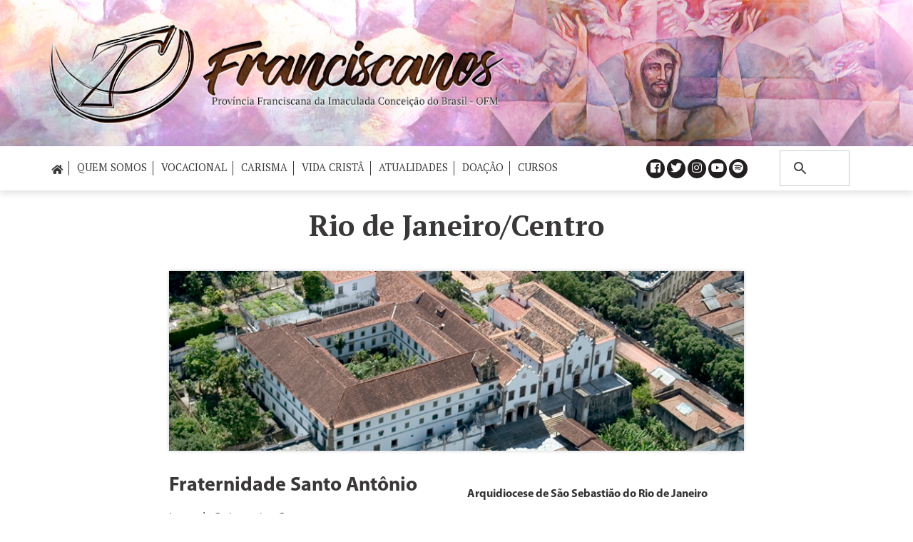

--- FILE ---
content_type: text/html; charset=UTF-8
request_url: https://franciscanos.org.br/quemsomos/ondestamos/fraternidade-santo-antonio-rio-de-janeiro/
body_size: 23508
content:
<!DOCTYPE html>
<html lang="pt-BR" xmlns:og="http://ogp.me/ns#" xmlns:fb="http://ogp.me/ns/fb#">
	<head profile="https://gmpg.org/xfn/11">
		<!-- BEGIN SHAREAHOLIC CODE -->
        <link rel="preload" href="https://cdn.shareaholic.net/assets/pub/shareaholic.js" as="script" />
        <meta name="shareaholic:site_id" content="de1ded5e67a81e9889b12d9420ae3575" />
        <!-- END SHAREAHOLIC CODE -->
		<meta http-equiv="content-type" content="text/html; charset=UTF-8" />
		<meta name="viewport" content="width=devide-width,initial-scale=1">
		<title>Rio de Janeiro/Centro - Quem Somos - Franciscanos Quem somos - Província Franciscana da Imaculada Conceição do Brasil - OFM</title>		
		<link rel="alternate" type="application/rss+xml" title="Quem Somos &#8211; Franciscanos RSS Feed" href="https://franciscanos.org.br/quemsomos/feed/" />
		<meta name="google-site-verification" content="n-g_Cg1PTGlKrqj_1U2iaDzCmpCBAaDh3eD_s2UNCNQ" />		<link rel="pingback" href="https://franciscanos.org.br/quemsomos/xmlrpc.php" />
		<link rel="SHORTCUT ICON" HREF="https://franciscanos.org.br/quemsomos/wp-content/uploads/2018/10/favicon-Franciscanos.png">		
		<!--[if lt IE 9]>
            <script src="https://franciscanos.org.br/quemsomos/wp-content/themes/minhaparoquia/js/html5shiv.js"></script>
        <![endif]-->

        <link href="https://fonts.googleapis.com/css?family=PT+Serif:400,700" rel="stylesheet">

        <link rel="stylesheet" href="https://franciscanos.org.br/quemsomos/wp-content/themes/minhaparoquia/style.css" type="text/css" media="screen" />
		<link rel="stylesheet" href="https://franciscanos.org.br/quemsomos/wp-content/themes/minhaparoquia/style-tema.css" media="screen">
        <link rel="stylesheet" type="text/css" href="https://franciscanos.org.br/quemsomos/wp-content/themes/minhaparoquia/css/fontawesome-all.css">
        <link rel="stylesheet" type="text/css" href="https://franciscanos.org.br/quemsomos/wp-content/themes/minhaparoquia/css/owl.carousel.css">
		
		<!-- javascript -->
        <script  src="https://franciscanos.org.br/quemsomos/wp-content/cache/minify/90a78.js"></script>

        
        <script>
            $(document).ready(function () {
                var owl = $('.owl-one');
                owl.owlCarousel({
                    margin: 30,
                    nav: true,
                    loop: true,
                    responsive: {
                        0: {
                            items: 1
                        },
                        590: {
                            items: 2
                        },
                        870: {
                            items: 3
                        },
                        1040: {
                            items: 4
                        },
                        1240: {
                            items: 5
                        }
                    }
                });
            });
        </script>
        <script  src="https://franciscanos.org.br/quemsomos/wp-content/cache/minify/a88bb.js"></script>

		
		<meta name='robots' content='index, follow, max-image-preview:large, max-snippet:-1, max-video-preview:-1' />

	<!-- This site is optimized with the Yoast SEO plugin v21.0 - https://yoast.com/wordpress/plugins/seo/ -->
	<link rel="canonical" href="https://franciscanos.org.br/quemsomos/ondestamos/fraternidade-santo-antonio-rio-de-janeiro/" />
	<meta property="og:locale" content="pt_BR" />
	<meta property="og:type" content="article" />
	<meta property="og:title" content="Rio de Janeiro/Centro - Quem Somos - Franciscanos" />
	<meta property="og:description" content="Premium WordPress Themes DownloadFree Download WordPress ThemesDownload Premium WordPress Themes FreeDownload WordPress Themesfree download udemy coursedownload lenevo firmwareDownload Best WordPress Themes Free Downloadudemy paid course free download" />
	<meta property="og:url" content="https://franciscanos.org.br/quemsomos/ondestamos/fraternidade-santo-antonio-rio-de-janeiro/" />
	<meta property="og:site_name" content="Quem Somos - Franciscanos" />
	<meta property="article:modified_time" content="2025-01-22T14:00:19+00:00" />
	<meta property="og:image" content="https://franciscanos.org.br/quemsomos/wp-content/uploads/2018/10/santonio_311018-300.jpg" />
	<meta property="og:image:width" content="300" />
	<meta property="og:image:height" content="300" />
	<meta property="og:image:type" content="image/jpeg" />
	<meta name="twitter:card" content="summary_large_image" />
	<meta name="twitter:label1" content="Est. tempo de leitura" />
	<meta name="twitter:data1" content="5 minutos" />
	<script type="application/ld+json" class="yoast-schema-graph">{"@context":"https://schema.org","@graph":[{"@type":"WebPage","@id":"https://franciscanos.org.br/quemsomos/ondestamos/fraternidade-santo-antonio-rio-de-janeiro/","url":"https://franciscanos.org.br/quemsomos/ondestamos/fraternidade-santo-antonio-rio-de-janeiro/","name":"Rio de Janeiro/Centro - Quem Somos - Franciscanos","isPartOf":{"@id":"https://franciscanos.org.br/quemsomos/#website"},"primaryImageOfPage":{"@id":"https://franciscanos.org.br/quemsomos/ondestamos/fraternidade-santo-antonio-rio-de-janeiro/#primaryimage"},"image":{"@id":"https://franciscanos.org.br/quemsomos/ondestamos/fraternidade-santo-antonio-rio-de-janeiro/#primaryimage"},"thumbnailUrl":"https://franciscanos.org.br/quemsomos/wp-content/uploads/2018/10/santonio_311018-300.jpg","datePublished":"2018-10-31T11:32:37+00:00","dateModified":"2025-01-22T14:00:19+00:00","breadcrumb":{"@id":"https://franciscanos.org.br/quemsomos/ondestamos/fraternidade-santo-antonio-rio-de-janeiro/#breadcrumb"},"inLanguage":"pt-BR","potentialAction":[{"@type":"ReadAction","target":["https://franciscanos.org.br/quemsomos/ondestamos/fraternidade-santo-antonio-rio-de-janeiro/"]}]},{"@type":"ImageObject","inLanguage":"pt-BR","@id":"https://franciscanos.org.br/quemsomos/ondestamos/fraternidade-santo-antonio-rio-de-janeiro/#primaryimage","url":"https://franciscanos.org.br/quemsomos/wp-content/uploads/2018/10/santonio_311018-300.jpg","contentUrl":"https://franciscanos.org.br/quemsomos/wp-content/uploads/2018/10/santonio_311018-300.jpg","width":300,"height":300},{"@type":"BreadcrumbList","@id":"https://franciscanos.org.br/quemsomos/ondestamos/fraternidade-santo-antonio-rio-de-janeiro/#breadcrumb","itemListElement":[{"@type":"ListItem","position":1,"name":"Home","item":"https://franciscanos.org.br/quemsomos/"},{"@type":"ListItem","position":2,"name":"Onde estamos","item":"https://franciscanos.org.br/quemsomos/ondestamos/"},{"@type":"ListItem","position":3,"name":"Rio de Janeiro/Centro"}]},{"@type":"WebSite","@id":"https://franciscanos.org.br/quemsomos/#website","url":"https://franciscanos.org.br/quemsomos/","name":"Quem Somos - Franciscanos","description":"Província Franciscana da Imaculada Conceição do Brasil - Ordem dos Frades Menores","potentialAction":[{"@type":"SearchAction","target":{"@type":"EntryPoint","urlTemplate":"https://franciscanos.org.br/quemsomos/?s={search_term_string}"},"query-input":"required name=search_term_string"}],"inLanguage":"pt-BR"}]}</script>
	<!-- / Yoast SEO plugin. -->


<script type="text/javascript">
window._wpemojiSettings = {"baseUrl":"https:\/\/s.w.org\/images\/core\/emoji\/14.0.0\/72x72\/","ext":".png","svgUrl":"https:\/\/s.w.org\/images\/core\/emoji\/14.0.0\/svg\/","svgExt":".svg","source":{"concatemoji":"https:\/\/franciscanos.org.br\/quemsomos\/wp-includes\/js\/wp-emoji-release.min.js?ver=6.3"}};
/*! This file is auto-generated */
!function(i,n){var o,s,e;function c(e){try{var t={supportTests:e,timestamp:(new Date).valueOf()};sessionStorage.setItem(o,JSON.stringify(t))}catch(e){}}function p(e,t,n){e.clearRect(0,0,e.canvas.width,e.canvas.height),e.fillText(t,0,0);var t=new Uint32Array(e.getImageData(0,0,e.canvas.width,e.canvas.height).data),r=(e.clearRect(0,0,e.canvas.width,e.canvas.height),e.fillText(n,0,0),new Uint32Array(e.getImageData(0,0,e.canvas.width,e.canvas.height).data));return t.every(function(e,t){return e===r[t]})}function u(e,t,n){switch(t){case"flag":return n(e,"\ud83c\udff3\ufe0f\u200d\u26a7\ufe0f","\ud83c\udff3\ufe0f\u200b\u26a7\ufe0f")?!1:!n(e,"\ud83c\uddfa\ud83c\uddf3","\ud83c\uddfa\u200b\ud83c\uddf3")&&!n(e,"\ud83c\udff4\udb40\udc67\udb40\udc62\udb40\udc65\udb40\udc6e\udb40\udc67\udb40\udc7f","\ud83c\udff4\u200b\udb40\udc67\u200b\udb40\udc62\u200b\udb40\udc65\u200b\udb40\udc6e\u200b\udb40\udc67\u200b\udb40\udc7f");case"emoji":return!n(e,"\ud83e\udef1\ud83c\udffb\u200d\ud83e\udef2\ud83c\udfff","\ud83e\udef1\ud83c\udffb\u200b\ud83e\udef2\ud83c\udfff")}return!1}function f(e,t,n){var r="undefined"!=typeof WorkerGlobalScope&&self instanceof WorkerGlobalScope?new OffscreenCanvas(300,150):i.createElement("canvas"),a=r.getContext("2d",{willReadFrequently:!0}),o=(a.textBaseline="top",a.font="600 32px Arial",{});return e.forEach(function(e){o[e]=t(a,e,n)}),o}function t(e){var t=i.createElement("script");t.src=e,t.defer=!0,i.head.appendChild(t)}"undefined"!=typeof Promise&&(o="wpEmojiSettingsSupports",s=["flag","emoji"],n.supports={everything:!0,everythingExceptFlag:!0},e=new Promise(function(e){i.addEventListener("DOMContentLoaded",e,{once:!0})}),new Promise(function(t){var n=function(){try{var e=JSON.parse(sessionStorage.getItem(o));if("object"==typeof e&&"number"==typeof e.timestamp&&(new Date).valueOf()<e.timestamp+604800&&"object"==typeof e.supportTests)return e.supportTests}catch(e){}return null}();if(!n){if("undefined"!=typeof Worker&&"undefined"!=typeof OffscreenCanvas&&"undefined"!=typeof URL&&URL.createObjectURL&&"undefined"!=typeof Blob)try{var e="postMessage("+f.toString()+"("+[JSON.stringify(s),u.toString(),p.toString()].join(",")+"));",r=new Blob([e],{type:"text/javascript"}),a=new Worker(URL.createObjectURL(r),{name:"wpTestEmojiSupports"});return void(a.onmessage=function(e){c(n=e.data),a.terminate(),t(n)})}catch(e){}c(n=f(s,u,p))}t(n)}).then(function(e){for(var t in e)n.supports[t]=e[t],n.supports.everything=n.supports.everything&&n.supports[t],"flag"!==t&&(n.supports.everythingExceptFlag=n.supports.everythingExceptFlag&&n.supports[t]);n.supports.everythingExceptFlag=n.supports.everythingExceptFlag&&!n.supports.flag,n.DOMReady=!1,n.readyCallback=function(){n.DOMReady=!0}}).then(function(){return e}).then(function(){var e;n.supports.everything||(n.readyCallback(),(e=n.source||{}).concatemoji?t(e.concatemoji):e.wpemoji&&e.twemoji&&(t(e.twemoji),t(e.wpemoji)))}))}((window,document),window._wpemojiSettings);
</script>
<style type="text/css">
img.wp-smiley,
img.emoji {
	display: inline !important;
	border: none !important;
	box-shadow: none !important;
	height: 1em !important;
	width: 1em !important;
	margin: 0 0.07em !important;
	vertical-align: -0.1em !important;
	background: none !important;
	padding: 0 !important;
}
</style>
	<link rel='stylesheet' id='vc_extensions_cqbundle_adminicon-css' href='https://franciscanos.org.br/quemsomos/wp-content/plugins/vc-extensions-bundle/css/admin_icon.css?ver=6.3' type='text/css' media='all' />
<link rel='stylesheet' id='wp-block-library-css' href='https://franciscanos.org.br/quemsomos/wp-includes/css/dist/block-library/style.min.css?ver=6.3' type='text/css' media='all' />
<style id='classic-theme-styles-inline-css' type='text/css'>
/*! This file is auto-generated */
.wp-block-button__link{color:#fff;background-color:#32373c;border-radius:9999px;box-shadow:none;text-decoration:none;padding:calc(.667em + 2px) calc(1.333em + 2px);font-size:1.125em}.wp-block-file__button{background:#32373c;color:#fff;text-decoration:none}
</style>
<style id='global-styles-inline-css' type='text/css'>
body{--wp--preset--color--black: #000000;--wp--preset--color--cyan-bluish-gray: #abb8c3;--wp--preset--color--white: #ffffff;--wp--preset--color--pale-pink: #f78da7;--wp--preset--color--vivid-red: #cf2e2e;--wp--preset--color--luminous-vivid-orange: #ff6900;--wp--preset--color--luminous-vivid-amber: #fcb900;--wp--preset--color--light-green-cyan: #7bdcb5;--wp--preset--color--vivid-green-cyan: #00d084;--wp--preset--color--pale-cyan-blue: #8ed1fc;--wp--preset--color--vivid-cyan-blue: #0693e3;--wp--preset--color--vivid-purple: #9b51e0;--wp--preset--gradient--vivid-cyan-blue-to-vivid-purple: linear-gradient(135deg,rgba(6,147,227,1) 0%,rgb(155,81,224) 100%);--wp--preset--gradient--light-green-cyan-to-vivid-green-cyan: linear-gradient(135deg,rgb(122,220,180) 0%,rgb(0,208,130) 100%);--wp--preset--gradient--luminous-vivid-amber-to-luminous-vivid-orange: linear-gradient(135deg,rgba(252,185,0,1) 0%,rgba(255,105,0,1) 100%);--wp--preset--gradient--luminous-vivid-orange-to-vivid-red: linear-gradient(135deg,rgba(255,105,0,1) 0%,rgb(207,46,46) 100%);--wp--preset--gradient--very-light-gray-to-cyan-bluish-gray: linear-gradient(135deg,rgb(238,238,238) 0%,rgb(169,184,195) 100%);--wp--preset--gradient--cool-to-warm-spectrum: linear-gradient(135deg,rgb(74,234,220) 0%,rgb(151,120,209) 20%,rgb(207,42,186) 40%,rgb(238,44,130) 60%,rgb(251,105,98) 80%,rgb(254,248,76) 100%);--wp--preset--gradient--blush-light-purple: linear-gradient(135deg,rgb(255,206,236) 0%,rgb(152,150,240) 100%);--wp--preset--gradient--blush-bordeaux: linear-gradient(135deg,rgb(254,205,165) 0%,rgb(254,45,45) 50%,rgb(107,0,62) 100%);--wp--preset--gradient--luminous-dusk: linear-gradient(135deg,rgb(255,203,112) 0%,rgb(199,81,192) 50%,rgb(65,88,208) 100%);--wp--preset--gradient--pale-ocean: linear-gradient(135deg,rgb(255,245,203) 0%,rgb(182,227,212) 50%,rgb(51,167,181) 100%);--wp--preset--gradient--electric-grass: linear-gradient(135deg,rgb(202,248,128) 0%,rgb(113,206,126) 100%);--wp--preset--gradient--midnight: linear-gradient(135deg,rgb(2,3,129) 0%,rgb(40,116,252) 100%);--wp--preset--font-size--small: 13px;--wp--preset--font-size--medium: 20px;--wp--preset--font-size--large: 36px;--wp--preset--font-size--x-large: 42px;--wp--preset--spacing--20: 0.44rem;--wp--preset--spacing--30: 0.67rem;--wp--preset--spacing--40: 1rem;--wp--preset--spacing--50: 1.5rem;--wp--preset--spacing--60: 2.25rem;--wp--preset--spacing--70: 3.38rem;--wp--preset--spacing--80: 5.06rem;--wp--preset--shadow--natural: 6px 6px 9px rgba(0, 0, 0, 0.2);--wp--preset--shadow--deep: 12px 12px 50px rgba(0, 0, 0, 0.4);--wp--preset--shadow--sharp: 6px 6px 0px rgba(0, 0, 0, 0.2);--wp--preset--shadow--outlined: 6px 6px 0px -3px rgba(255, 255, 255, 1), 6px 6px rgba(0, 0, 0, 1);--wp--preset--shadow--crisp: 6px 6px 0px rgba(0, 0, 0, 1);}:where(.is-layout-flex){gap: 0.5em;}:where(.is-layout-grid){gap: 0.5em;}body .is-layout-flow > .alignleft{float: left;margin-inline-start: 0;margin-inline-end: 2em;}body .is-layout-flow > .alignright{float: right;margin-inline-start: 2em;margin-inline-end: 0;}body .is-layout-flow > .aligncenter{margin-left: auto !important;margin-right: auto !important;}body .is-layout-constrained > .alignleft{float: left;margin-inline-start: 0;margin-inline-end: 2em;}body .is-layout-constrained > .alignright{float: right;margin-inline-start: 2em;margin-inline-end: 0;}body .is-layout-constrained > .aligncenter{margin-left: auto !important;margin-right: auto !important;}body .is-layout-constrained > :where(:not(.alignleft):not(.alignright):not(.alignfull)){max-width: var(--wp--style--global--content-size);margin-left: auto !important;margin-right: auto !important;}body .is-layout-constrained > .alignwide{max-width: var(--wp--style--global--wide-size);}body .is-layout-flex{display: flex;}body .is-layout-flex{flex-wrap: wrap;align-items: center;}body .is-layout-flex > *{margin: 0;}body .is-layout-grid{display: grid;}body .is-layout-grid > *{margin: 0;}:where(.wp-block-columns.is-layout-flex){gap: 2em;}:where(.wp-block-columns.is-layout-grid){gap: 2em;}:where(.wp-block-post-template.is-layout-flex){gap: 1.25em;}:where(.wp-block-post-template.is-layout-grid){gap: 1.25em;}.has-black-color{color: var(--wp--preset--color--black) !important;}.has-cyan-bluish-gray-color{color: var(--wp--preset--color--cyan-bluish-gray) !important;}.has-white-color{color: var(--wp--preset--color--white) !important;}.has-pale-pink-color{color: var(--wp--preset--color--pale-pink) !important;}.has-vivid-red-color{color: var(--wp--preset--color--vivid-red) !important;}.has-luminous-vivid-orange-color{color: var(--wp--preset--color--luminous-vivid-orange) !important;}.has-luminous-vivid-amber-color{color: var(--wp--preset--color--luminous-vivid-amber) !important;}.has-light-green-cyan-color{color: var(--wp--preset--color--light-green-cyan) !important;}.has-vivid-green-cyan-color{color: var(--wp--preset--color--vivid-green-cyan) !important;}.has-pale-cyan-blue-color{color: var(--wp--preset--color--pale-cyan-blue) !important;}.has-vivid-cyan-blue-color{color: var(--wp--preset--color--vivid-cyan-blue) !important;}.has-vivid-purple-color{color: var(--wp--preset--color--vivid-purple) !important;}.has-black-background-color{background-color: var(--wp--preset--color--black) !important;}.has-cyan-bluish-gray-background-color{background-color: var(--wp--preset--color--cyan-bluish-gray) !important;}.has-white-background-color{background-color: var(--wp--preset--color--white) !important;}.has-pale-pink-background-color{background-color: var(--wp--preset--color--pale-pink) !important;}.has-vivid-red-background-color{background-color: var(--wp--preset--color--vivid-red) !important;}.has-luminous-vivid-orange-background-color{background-color: var(--wp--preset--color--luminous-vivid-orange) !important;}.has-luminous-vivid-amber-background-color{background-color: var(--wp--preset--color--luminous-vivid-amber) !important;}.has-light-green-cyan-background-color{background-color: var(--wp--preset--color--light-green-cyan) !important;}.has-vivid-green-cyan-background-color{background-color: var(--wp--preset--color--vivid-green-cyan) !important;}.has-pale-cyan-blue-background-color{background-color: var(--wp--preset--color--pale-cyan-blue) !important;}.has-vivid-cyan-blue-background-color{background-color: var(--wp--preset--color--vivid-cyan-blue) !important;}.has-vivid-purple-background-color{background-color: var(--wp--preset--color--vivid-purple) !important;}.has-black-border-color{border-color: var(--wp--preset--color--black) !important;}.has-cyan-bluish-gray-border-color{border-color: var(--wp--preset--color--cyan-bluish-gray) !important;}.has-white-border-color{border-color: var(--wp--preset--color--white) !important;}.has-pale-pink-border-color{border-color: var(--wp--preset--color--pale-pink) !important;}.has-vivid-red-border-color{border-color: var(--wp--preset--color--vivid-red) !important;}.has-luminous-vivid-orange-border-color{border-color: var(--wp--preset--color--luminous-vivid-orange) !important;}.has-luminous-vivid-amber-border-color{border-color: var(--wp--preset--color--luminous-vivid-amber) !important;}.has-light-green-cyan-border-color{border-color: var(--wp--preset--color--light-green-cyan) !important;}.has-vivid-green-cyan-border-color{border-color: var(--wp--preset--color--vivid-green-cyan) !important;}.has-pale-cyan-blue-border-color{border-color: var(--wp--preset--color--pale-cyan-blue) !important;}.has-vivid-cyan-blue-border-color{border-color: var(--wp--preset--color--vivid-cyan-blue) !important;}.has-vivid-purple-border-color{border-color: var(--wp--preset--color--vivid-purple) !important;}.has-vivid-cyan-blue-to-vivid-purple-gradient-background{background: var(--wp--preset--gradient--vivid-cyan-blue-to-vivid-purple) !important;}.has-light-green-cyan-to-vivid-green-cyan-gradient-background{background: var(--wp--preset--gradient--light-green-cyan-to-vivid-green-cyan) !important;}.has-luminous-vivid-amber-to-luminous-vivid-orange-gradient-background{background: var(--wp--preset--gradient--luminous-vivid-amber-to-luminous-vivid-orange) !important;}.has-luminous-vivid-orange-to-vivid-red-gradient-background{background: var(--wp--preset--gradient--luminous-vivid-orange-to-vivid-red) !important;}.has-very-light-gray-to-cyan-bluish-gray-gradient-background{background: var(--wp--preset--gradient--very-light-gray-to-cyan-bluish-gray) !important;}.has-cool-to-warm-spectrum-gradient-background{background: var(--wp--preset--gradient--cool-to-warm-spectrum) !important;}.has-blush-light-purple-gradient-background{background: var(--wp--preset--gradient--blush-light-purple) !important;}.has-blush-bordeaux-gradient-background{background: var(--wp--preset--gradient--blush-bordeaux) !important;}.has-luminous-dusk-gradient-background{background: var(--wp--preset--gradient--luminous-dusk) !important;}.has-pale-ocean-gradient-background{background: var(--wp--preset--gradient--pale-ocean) !important;}.has-electric-grass-gradient-background{background: var(--wp--preset--gradient--electric-grass) !important;}.has-midnight-gradient-background{background: var(--wp--preset--gradient--midnight) !important;}.has-small-font-size{font-size: var(--wp--preset--font-size--small) !important;}.has-medium-font-size{font-size: var(--wp--preset--font-size--medium) !important;}.has-large-font-size{font-size: var(--wp--preset--font-size--large) !important;}.has-x-large-font-size{font-size: var(--wp--preset--font-size--x-large) !important;}
.wp-block-navigation a:where(:not(.wp-element-button)){color: inherit;}
:where(.wp-block-post-template.is-layout-flex){gap: 1.25em;}:where(.wp-block-post-template.is-layout-grid){gap: 1.25em;}
:where(.wp-block-columns.is-layout-flex){gap: 2em;}:where(.wp-block-columns.is-layout-grid){gap: 2em;}
.wp-block-pullquote{font-size: 1.5em;line-height: 1.6;}
</style>
<link rel='stylesheet' id='fancybox-for-wp-css' href='https://franciscanos.org.br/quemsomos/wp-content/plugins/fancybox-for-wordpress/assets/css/fancybox.css?ver=1.3.4' type='text/css' media='all' />
<link rel='stylesheet' id='js_composer_front-css' href='https://franciscanos.org.br/quemsomos/wp-content/plugins/js_composer/assets/css/js_composer.min.css?ver=6.9.0' type='text/css' media='all' />
<link rel='stylesheet' id='wp-pagenavi-css' href='https://franciscanos.org.br/quemsomos/wp-content/plugins/wp-pagenavi/pagenavi-css.css?ver=2.70' type='text/css' media='all' />
<script  src="https://franciscanos.org.br/quemsomos/wp-content/cache/minify/0adf9.js"></script>



<link rel="https://api.w.org/" href="https://franciscanos.org.br/quemsomos/wp-json/" /><link rel="EditURI" type="application/rsd+xml" title="RSD" href="https://franciscanos.org.br/quemsomos/xmlrpc.php?rsd" />
<meta name="generator" content="WordPress 6.3" />
<link rel='shortlink' href='https://franciscanos.org.br/quemsomos/?p=1274' />
<link rel="alternate" type="application/json+oembed" href="https://franciscanos.org.br/quemsomos/wp-json/oembed/1.0/embed?url=https%3A%2F%2Ffranciscanos.org.br%2Fquemsomos%2Fondestamos%2Ffraternidade-santo-antonio-rio-de-janeiro%2F" />
<link rel="alternate" type="text/xml+oembed" href="https://franciscanos.org.br/quemsomos/wp-json/oembed/1.0/embed?url=https%3A%2F%2Ffranciscanos.org.br%2Fquemsomos%2Fondestamos%2Ffraternidade-santo-antonio-rio-de-janeiro%2F&#038;format=xml" />

<!-- Fancybox for WordPress v3.3.3 -->
<style type="text/css">
	.fancybox-slide--image .fancybox-content{background-color: #FFFFFF}div.fancybox-caption{display:none !important;}
	
	img.fancybox-image{border-width:10px;border-color:#FFFFFF;border-style:solid;}
	div.fancybox-bg{background-color:rgba(102,102,102,0.3);opacity:1 !important;}div.fancybox-content{border-color:#FFFFFF}
	div#fancybox-title{background-color:#FFFFFF}
	div.fancybox-content{background-color:#FFFFFF}
	div#fancybox-title-inside{color:#333333}
	
	
	
	div.fancybox-caption p.caption-title{display:inline-block}
	div.fancybox-caption p.caption-title{font-size:14px}
	div.fancybox-caption p.caption-title{color:#333333}
	div.fancybox-caption {color:#333333}div.fancybox-caption p.caption-title {background:#fff; width:auto;padding:10px 30px;}div.fancybox-content p.caption-title{color:#333333;margin: 0;padding: 5px 0;}body.fancybox-active .fancybox-container .fancybox-stage .fancybox-content .fancybox-close-small{display:block;}
</style><script type="text/javascript">
	jQuery(function () {

		var mobileOnly = false;
		
		if (mobileOnly) {
			return;
		}

		jQuery.fn.getTitle = function () { // Copy the title of every IMG tag and add it to its parent A so that fancybox can show titles
			var arr = jQuery("a[data-fancybox]");
									jQuery.each(arr, function() {
										var title = jQuery(this).children("img").attr("title");
										 var caption = jQuery(this).next("figcaption").html();
                                        if(caption && title){jQuery(this).attr("title",title+" " + caption)}else if(title){ jQuery(this).attr("title",title);}else if(caption){jQuery(this).attr("title",caption);}
									});			}

		// Supported file extensions

				var thumbnails = jQuery("a:has(img)").not(".nolightbox").not('.envira-gallery-link').not('.ngg-simplelightbox').filter(function () {
			return /\.(jpe?g|png|gif|mp4|webp|bmp|pdf)(\?[^/]*)*$/i.test(jQuery(this).attr('href'))
		});
		

		// Add data-type iframe for links that are not images or videos.
		var iframeLinks = jQuery('.fancyboxforwp').filter(function () {
			return !/\.(jpe?g|png|gif|mp4|webp|bmp|pdf)(\?[^/]*)*$/i.test(jQuery(this).attr('href'))
		}).filter(function () {
			return !/vimeo|youtube/i.test(jQuery(this).attr('href'))
		});
		iframeLinks.attr({"data-type": "iframe"}).getTitle();

				// Gallery All
		thumbnails.addClass("fancyboxforwp").attr("data-fancybox", "gallery").getTitle();
		iframeLinks.attr({"data-fancybox": "gallery"}).getTitle();

		// Gallery type NONE
		
		// Call fancybox and apply it on any link with a rel atribute that starts with "fancybox", with the options set on the admin panel
		jQuery("a.fancyboxforwp").fancyboxforwp({
			loop: false,
			smallBtn: true,
			zoomOpacity: "auto",
			animationEffect: "fade",
			animationDuration: 500,
			transitionEffect: "fade",
			transitionDuration: "300",
			overlayShow: true,
			overlayOpacity: "0.3",
			titleShow: true,
			titlePosition: "inside",
			keyboard: true,
			showCloseButton: true,
			arrows: true,
			clickContent:false,
			clickSlide: "close",
			mobile: {
				clickContent: function (current, event) {
					return current.type === "image" ? "toggleControls" : false;
				},
				clickSlide: function (current, event) {
					return current.type === "image" ? "close" : "close";
				},
			},
			wheel: false,
			toolbar: true,
			preventCaptionOverlap: true,
			onInit: function() { },			onDeactivate
	: function() { },		beforeClose: function() { },			afterShow: function(instance) { jQuery( ".fancybox-image" ).on("click", function( ){ ( instance.isScaledDown() ) ? instance.scaleToActual() : instance.scaleToFit() }) },				afterClose: function() { },					caption : function( instance, item ) {var title ="";if("undefined" != typeof jQuery(this).context ){var title = jQuery(this).context.title;} else { var title = ("undefined" != typeof jQuery(this).attr("title")) ? jQuery(this).attr("title") : false;}var caption = jQuery(this).data('caption') || '';if ( item.type === 'image' && title.length ) {caption = (caption.length ? caption + '<br />' : '') + '<p class="caption-title">'+title+'</p>' ;}return caption;},
		afterLoad : function( instance, current ) {current.$content.append('<div class=\"fancybox-custom-caption inside-caption\" style=\" position: absolute;left:0;right:0;color:#000;margin:0 auto;bottom:0;text-align:center;background-color:#FFFFFF \">' + current.opts.caption + '</div>');},
			})
		;

			})
</script>
<!-- END Fancybox for WordPress -->
<script type="text/javascript">
	window._wp_rp_static_base_url = 'https://wprp.zemanta.com/static/';
	window._wp_rp_wp_ajax_url = "https://franciscanos.org.br/quemsomos/wp-admin/admin-ajax.php";
	window._wp_rp_plugin_version = '3.6.4';
	window._wp_rp_post_id = '1274';
	window._wp_rp_num_rel_posts = '3';
	window._wp_rp_thumbnails = true;
	window._wp_rp_post_title = 'Rio+de+Janeiro%2FCentro';
	window._wp_rp_post_tags = [];
	window._wp_rp_promoted_content = true;
</script>
<meta name="generator" content="Powered by WPBakery Page Builder - drag and drop page builder for WordPress."/>
<link rel="icon" href="https://franciscanos.org.br/quemsomos/wp-content/uploads/2021/07/cropped-provincia-32x32.png" sizes="32x32" />
<link rel="icon" href="https://franciscanos.org.br/quemsomos/wp-content/uploads/2021/07/cropped-provincia-192x192.png" sizes="192x192" />
<link rel="apple-touch-icon" href="https://franciscanos.org.br/quemsomos/wp-content/uploads/2021/07/cropped-provincia-180x180.png" />
<meta name="msapplication-TileImage" content="https://franciscanos.org.br/quemsomos/wp-content/uploads/2021/07/cropped-provincia-270x270.png" />
<noscript><style> .wpb_animate_when_almost_visible { opacity: 1; }</style></noscript>
<!-- START - Facebook Open Graph Meta Tags for WordPress 1.2 -->
<meta property="og:locale" content="pt_BR" />
<meta property="og:site_name" content="Quem Somos - Franciscanos" />
<meta property="og:title" content="Rio de Janeiro/Centro" />
<meta property="og:url" content="https://franciscanos.org.br/quemsomos/ondestamos/fraternidade-santo-antonio-rio-de-janeiro/" />
<link rel="canonical" href="https://franciscanos.org.br/quemsomos/ondestamos/fraternidade-santo-antonio-rio-de-janeiro/" />
<meta property="og:type" content="article" />
<meta property="og:description" content="Rio de Janeiro/Centro" />
<meta property="og:image" content="https://franciscanos.org.br/quemsomos/wp-content/uploads/2018/10/santonio_311018-300.jpg" />
<!-- END - Facebook Open Graph Meta Tags for WordPress -->
	</head>

	<body class="ondestamos-template-default single single-ondestamos postid-1274 wpb-js-composer js-comp-ver-6.9.0 vc_responsive">
	
		<header class="container main_header">
            <h1 class="fontzero">Quem somos - Província Franciscana da Imaculada Conceição do Brasil - OFM</h1>

            <div class="container main_topo"  style="background-image: url(https://franciscanos.org.br/quemsomos/wp-content/uploads/2018/08/bg-topo.jpg);">
                <div class="content paddingzero">
					<!--Logotipo-->
					                    <div class="main_logo fl-left">
                        <a href="https://franciscanos.org.br/" title="Quem somos - Província Franciscana da Imaculada Conceição do Brasil - OFM" class="mp-transition">
                            <img src="https://franciscanos.org.br/quemsomos/wp-content/uploads/2018/10/logo-Franciscanos.png" alt="Quem somos - Província Franciscana da Imaculada Conceição do Brasil - OFM" title="Quem somos - Província Franciscana da Imaculada Conceição do Brasil - OFM"/>
                        </a>
                    </div>
					
                    <div class="b_menu_mobile"></div>
                    <div class="clear"></div>
                </div>
            </div>
            <div class="container main_menu">
                <div class="content paddingzero">
                    <div class="busca_redes">
                        <div class="box_busca">							
							<script>
							  (function() {
								var cx = '005361953024682667590:rvq-53nky0a';
								var gcse = document.createElement('script');
								gcse.type = 'text/javascript';
								gcse.async = true;
								gcse.src = 'https://cse.google.com/cse.js?cx=' + cx;
								var s = document.getElementsByTagName('script')[0];
								s.parentNode.insertBefore(gcse, s);
							  })();
							</script>
							<gcse:search></gcse:search>
                        </div>
						
						<!--Redes Sociais-->
                        <div class="main_redes_sociais">
                            <a href="https://www.facebook.com/provinciafranciscana" title="Facebook" target="_blank" class="rounded mp-transition"><i class="fab fa-facebook-square"></i></a>                            <a href="https://twitter.com/Franciscanos" title="Twitter" target="_blank" class="rounded mp-transition"><i class="fab fa-twitter"></i></a>                            <a href="https://www.instagram.com/provinciafranciscana/" title="Instagram" target="_blank" class="rounded mp-transition"><i class="fab fa-instagram"></i></a>                            <a href="https://www.youtube.com/user/tvfranciscanos" title="Youtube" target="_blank" class="rounded mp-transition"><i class="fab fa-youtube"></i></a>                            							<a href="https://open.spotify.com/show/3yJCUUR7jfxSfUz5QpNPmM" title="Spotify" target="_blank" class="rounded mp-transition"><i class="fab fa-spotify"></i></a>                        </div>
                    </div>

					<!--Menu Principal-->
					﻿<ul class="menu_principal fl-left">
	<li><a title="Página Inicial" href="https://franciscanos.org.br/"><i class="fas fa-home"></i></a></li>
	<li><a href="#">Quem Somos</a>
	<ul>
			<li><a href="https://franciscanos.org.br/quemsomos">Página inicial</a></li>
			<li><a href="https://franciscanos.org.br/quemsomos/frades-menores/">Frades menores</a></li>
			<li><a href="https://franciscanos.org.br/quemsomos/nossa-historia/">Nossa história</a></li>
			<li><a href="https://franciscanos.org.br/quemsomos/governo-provincial/">Definitório Provincial</a></li>
			<li><a href="https://franciscanos.org.br/quemsomos/frentes-de-evangelizacao/">Frentes de Evangelização</a></li>
			<li><a href="https://franciscanos.org.br/quemsomos/onde-estamos/">Onde estamos</a></li>
			<li><a href="https://franciscanos.org.br/quemsomos/casas-de-encontros/">Casas de Encontros</a></li>
			<li><a href="https://franciscanos.org.br/quemsomos/in-memoriam/">In Memoriam</a></li>
			<li><a href="https://franciscanos.org.br/quemsomos/categoria/documentos-da-ordem/">Documentos</a></li>
	</ul>
	</li>
	<li><a href="#">Vocacional</a>
	<ul>
			<li><a href="https://franciscanos.org.br/vocacional">Página inicial</a></li>
			<li><a href="https://franciscanos.org.br/vocacional/servico-de-animacao-vocacional-sav/">Serviço de Animação Vocacional - SAV</a></li>
			<li><a href="https://franciscanos.org.br/vocacional/orientacao/">Orientação</a></li>
			<li><a href="https://franciscanos.org.br/vocacional/especiais/">Ordenações</a></li>
			<li><a href="https://franciscanos.org.br/vocacional/caminho-formativo/">Caminho formativo</a></li>
			<li><a href="https://franciscanos.org.br/vocacional/juventudes/">Juventudes</a></li>
			<li><a href="https://franciscanos.org.br/vocacional/bibliografia-franciscana/">Bibliografia franciscana</a></li>
			<li><a href="https://franciscanos.org.br/tv/categoria/vocacional">Vídeos vocacionais</a></li>
			<li><a href="https://franciscanos.org.br/vocacional/artigos-vocacionais/">Artigos vocacionais</a></li>			
			<li><a href="https://franciscanos.org.br/vocacional/pvf/">Pró-Vocações e Missões Franciscanas - PVF</a></li>
	</ul>
	</li>
	<li><a href="#">Carisma</a>
	<ul>
			<li><a href="https://franciscanos.org.br/carisma">Página inicial</a></li>			
			<li><a href="https://franciscanos.org.br/carisma/sao-francisco">São Francisco</a></li>
			<li><a href="https://franciscanos.org.br/carisma/santa-clara">Santa Clara</a></li>
			<li><a href="https://franciscanos.org.br/carisma/as-ordens">As ordens</a></li>
			<li><a href="https://franciscanos.org.br/carisma/santos-franciscanos">Santos franciscanos</a></li>
			<li><a href="https://franciscanos.org.br/carisma/simbolos-franciscanos">Símbolos franciscanos</a></li>
			<li><a href="https://franciscanos.org.br/carisma/categoria/franciscanamente">Franciscanamente</a></li>
			<li><a href="https://franciscanos.org.br/carisma/categoria/oracoes">Orações</a></li>
			<li><a href="https://franciscanos.org.br/carisma/categoria/celebracoes">Celebrações</a></li>
			<li><a href="https://franciscanos.org.br/carisma/fontes-franciscanas">Fontes franciscanas</a></li>
			<li><a href="https://franciscanos.org.br/carisma/categoria/ofs">OFS - Artigos</a></li>
			<li><a href="https://franciscanos.org.br/carisma/categoria/espiritualidade-clariana">Espiritualidade clariana</a></li>
			<li><a href="https://franciscanos.org.br/carisma/especiais">Especiais</a></li>
	</ul>
	</li>
	<li><a href="#">Vida Cristã</a>
	<ul>
			<li><a href="https://franciscanos.org.br/vidacrista">Página inicial</a></li>			
			<li><a href="https://franciscanos.org.br/vidacrista/liturgia-diaria/">Liturgia diária</a></li>
			<li><a href="https://franciscanos.org.br/vidacrista/liturgia/">Liturgia dominical</a></li>
			<li><a href="https://franciscanos.org.br/vidacrista/santo-do-dia/">Santo do dia</a></li>
			<li><a href="https://franciscanos.org.br/vidacrista/meditacao-diaria/">Meditação diária</a></li>
			<li><a href="https://franciscanos.org.br/vidacrista/gotas-de-vida/">Gotas de Vida</a></li>
			<li><a href="https://franciscanos.org.br/vidacrista/revista/">Revista eletrônica</a></li>
			<li><a href="https://franciscanos.org.br/vidacrista/categoria/primeira-sexta-feira-do-mes/">Primeira Sexta-feira do mês</a></li>
			<li><a href="https://franciscanos.org.br/vidacrista/especiais/">Especiais</a></li>
			<li><a href="https://franciscanos.org.br/vidacrista/categoria/documentos-da-igreja/">Documentos da Igreja</a></li>
			<li><a href="https://franciscanos.org.br/vidacrista/categoria/artigos-e-reflexoes/">Artigos e reflexões</a></li>
	</ul>
	</li>
	<li><a href="#">Atualidades</a>
		<ul>
			<li><a href="https://franciscanos.org.br/noticias/categoria/noticias">Notícias</a></li>
			<li><a href="https://franciscanos.org.br/tv">TV Franciscanos</a></li>
			<li><a href="https://franciscanos.org.br/noticias/categoria/noticias-do-papa">Notícias do Papa</a></li>
			<li><a href="https://franciscanos.org.br/vidacrista/categoria/artigos-e-reflexoes/">Artigos e reflexões</a></li>
			<li><a href="https://franciscanos.org.br/noticias/categoria/entrevistas">Entrevistas</a></li>
			<li><a href="https://franciscanos.org.br/noticias/categoria/frente-de-paroquias-e-santuarios">Paróquias e Santuários</a></li>
			<li><a href="https://franciscanos.org.br/banca">Banca de Publicações</a></li>
		</ul>
	</li>
	<li><a href="https://franciscanos.org.br/doe/" target="_blank">Doação</a></li>
	<li><a href="https://www.itf.edu.br/cursos/segmento/120494226/extensao.htm" target="_blank">Cursos</a></li>
</ul>

<!-------------------------------------------------
--------------------NÃO EXCLUIR--------------------
-------------------------------------------------->
<script>
	$(document).ready(function(){
		if ($(window).width() >= 1080){
			var menu = $('.main_menu');
			var altura = $(menu).outerHeight();

			alturat = ($(menu).offset().top + altura);

			$(window).scroll(function(){           
				if($(this).scrollTop() >= alturat){
					if(!menu.hasClass("fixed")){
						$('body').css({
							"padding-top": altura + "px"
						});
						menu.hide().addClass("fixed").slideDown(400);
					}
				}else{
					$('body').css({
						"padding-top": 0
					});
					menu.show().removeClass("fixed");
				}
			});
		}
	});
</script>

<style>
	.fixed{
		position: fixed !important;
		top: 0;
		z-index: 9999;
		background-color: #FFF;
	}
</style>
<!-------------------------------------------------
--------------------NÃO EXCLUIR--------------------
-------------------------------------------------->
					
                    <div class="clear"></div>
                </div>
            </div>
        </header>
		
	
	<div class="container main_internas">
		<div class="content">
			
			<div id="linha_identificacao" class="tl-center">
				<h1 class="fontptserif font-700">Rio de Janeiro/Centro</h1>
			</div>
			
			<article class="conteudo">

				<div class="vc_row wpb_row vc_row-fluid"><div class="wpb_column vc_column_container vc_col-sm-12"><div class="vc_column-inner"><div class="wpb_wrapper">
	<div  class="wpb_single_image wpb_content_element vc_align_center">
		
		<figure class="wpb_wrapper vc_figure">
			<div class="vc_single_image-wrapper vc_box_shadow  vc_box_border_grey"><img width="840" height="262" src="https://franciscanos.org.br/quemsomos/wp-content/uploads/2018/10/santonio_311018-840b.jpg" class="vc_single_image-img attachment-full" alt="" decoding="async" title="santonio_311018 840b" srcset="https://franciscanos.org.br/quemsomos/wp-content/uploads/2018/10/santonio_311018-840b.jpg 840w, https://franciscanos.org.br/quemsomos/wp-content/uploads/2018/10/santonio_311018-840b-450x140.jpg 450w, https://franciscanos.org.br/quemsomos/wp-content/uploads/2018/10/santonio_311018-840b-768x240.jpg 768w, https://franciscanos.org.br/quemsomos/wp-content/uploads/2018/10/santonio_311018-840b-150x47.jpg 150w" sizes="(max-width: 840px) 100vw, 840px" /></div>
		</figure>
	</div>
<div class="vc_row wpb_row vc_inner vc_row-fluid"><div class="wpb_column vc_column_container vc_col-sm-6"><div class="vc_column-inner"><div class="wpb_wrapper">
	<div class="wpb_text_column wpb_content_element " >
		<div class="wpb_wrapper">
			<h1>Fraternidade Santo Antônio</h1>
<p>Largo da Carioca, s/n – Centro<br />
CEP. 20050-020<br />
Rio de Janeiro – RJ</p>
<p><strong>Tel.:</strong> (21) 2262-0129 e (21) 2262-1201 (Fraternidade)<br />
(21) 2532-1554 (Administração)</p>
<p><strong>WhatsApp:</strong> (21) 98420-7845</p>
<p><strong>E-mail:</strong> convento.santoantonio@yahoo.com.br<br />
<strong>Web:</strong> conventosantoantonio.org.br<br />
facebook.com/conventosantoantoniorj<br />
instagram.com/conventosantoantoniorj/<br />
youtube.com/c/ConventodeSantoAntonioLargodaCarioca<br />
franciscanos.org.br/conventosantoantonio/</p>
<p><strong>A FRATERNIDADE:</strong></p>
<div>
<div><strong>Anselmo Fracasso</strong> Atend. conv.</div>
<div><strong>Arcangelo Raimundo Buzzi</strong> Atend. conv.</div>
<div><strong>Cláudio César Broca de Siqueira</strong> Atend. conv. e Assist. OFS</div>
<div><strong>Geraldo Hagedorn</strong> Atend. conv.</div>
<div><strong>Guido Scottini</strong> Atend. conv.</div>
<div><strong>Gustavo Wayand Medella</strong> Vigário provincial, Sec. Evangelização e Anim. Evang. Juvent.</div>
<div><strong>José Francisco de Cassia</strong> Coord. Frente da Solidariedade, dos Santos Atend. conv. e a Serv. Sefras</div>
<div><strong>José Pereira</strong> Atend. conv. e Assist. Clarissas</div>
<div><strong>José Ulisses de Moraes</strong> A serv. fratern.</div>
<div><strong>Lauro Both</strong> A serv. fratern.</div>
<div><strong>Neylor José Tonin</strong> Atend. conv.</div>
<div><strong>Róger Brunorio</strong> Vig. casa e a Serv. fratern.</div>
<div><strong>Sérgio de Souza</strong> Atend. conv.</div>
<div><strong>Walter Ferreira Junior</strong> Guardião e Reitor</div>
</div>

		</div>
	</div>
</div></div></div><div class="wpb_column vc_column_container vc_col-sm-6"><div class="vc_column-inner"><div class="wpb_wrapper">
	<div class="wpb_text_column wpb_content_element " >
		<div class="wpb_wrapper">
			<p><strong>Arquidiocese de São Sebastião do Rio de Janeiro</strong></p>
<p><strong> PADROEIRO</strong></p>
<p>Santo Antônio</p>
<p><strong>EXPEDIENTE:</strong></p>
<p><strong>Portaria conventual:</strong><br />
Segunda a sexta-feira: 8h às 18h<br />
Sábado: 8h às 11h</p>
<h1><strong>HORÁRIOS DE MISSAS</strong></h1>
<h3>DE SEGUNDA SEXTA: 10h, 12h*, 15h e 18h*</h3>
<p><strong>TERÇA-FEIRA</strong>:    8h30, 10h, 12h*, 15h e 18h*, com bênção de Santo Antônio e distribuição dos pãezinhos em todas as Missas.</p>
<h4><strong>*Com transmissão ao vivo pelo Facebook e YouTube do Convento Santo Antônio</strong></h4>
<hr />
<h3>MISSAS AOS SÁBADOS E FERIADOS: 10h*</h3>
<h4>*Apenas com transmissão ao vivo</h4>
<hr />
<h3>MISSAS AOS DOMINGOS: 10h*</h3>
<h4>*Presencial e com transmissão ao vivo</h4>
<h1><strong>CONFISSÕES</strong></h1>
<h3>De segunda a sexta: Das 9h às 17h30;<br />
Aos sábados e domingos: Não há confissões</h3>
<hr />
<p><strong>ACONSELHAMENTO</strong></p>
<p>Os fiéis terão oportunidade para aconselhamento espiritual todos os dias, durante os horários das Confissões. Conselheiros escolhidos podem ser solicitados na portaria.</p>

		</div>
	</div>
</div></div></div></div><div class="vc_separator wpb_content_element vc_separator_align_center vc_sep_width_100 vc_sep_shadow vc_sep_pos_align_center vc_separator_no_text vc_sep_color_grey" ><span class="vc_sep_holder vc_sep_holder_l"><span  class="vc_sep_line"></span></span><span class="vc_sep_holder vc_sep_holder_r"><span  class="vc_sep_line"></span></span>
</div>
	<div class="wpb_text_column wpb_content_element " >
		<div class="wpb_wrapper">
			<p><strong>Datas históricas do Convento</strong></p>
<p><strong>1608</strong> – (4 de junho) Lançamento da pedra fundamental.<br />
<strong>1620</strong> – Inauguração oficial do Convento. Começa a assistência aos pobres.<br />
<strong>1670</strong> – Os frades começam a dar assistência religiosa aos “recôncavos da cidade” (atual “Baixada Fluminense”).<br />
<strong>1683</strong> – Já consta nas Crônicas da cidade a pregação da Trezena de Santo Antônio.<br />
<strong>1710</strong> – Invasão francesa. A população e 600 soldados se aquartelam no Morro de Santo Antônio. A estátua do Santo é levada à frente das tropas que repelem os invasores, sendo nomeado “Capitão de Infantaria”.<br />
<strong>1747</strong> – Morre Frei Fabiano de Cristo de Cristo, em fama de santidade. Seus restos mortais repousam no Convento.<br />
<strong>1776</strong> – Criação de uma Universidade com 13 Cadeiras, no Convento.<br />
<strong>1791</strong> – Tiradentes ter-se-ia abrigado no Convento.<br />
<strong>1808 &#8211;</strong> A Corte e o Imperador Dom Pedro I costumavam almoçar no Convento, uma vez por ano, “servindo-se da mesma comida e usando os mesmos talheres dos frades”.<br />
<strong>1810</strong> – Santo Antônio é promovido a “Sargento-mór de Infantaria”.<br />
<strong>1814</strong> – Santo Antônio é promovido a “Tenente-Coronel”. A imagem de Santo Antônio foi condecorada pelo Príncipe-Regente Dom João VI, com a Grã-Cruz da Ordem de Cristo.<br />
<strong>1817</strong> – Morre e é enterrado no Convento o Primeiro Núncio Apostólico do Brasil.<br />
<strong>1821</strong> – Dom Pedro I é convencido, no Convento, a permanecer no Brasil. Daqui sai para o “Dia do Fico”.<br />
<strong>1910</strong> – Primeira grande restauração do Convento.<br />
<strong>1911</strong> – Tentativa de expulsão dos frades e sequestro do Convento. Este é salvo pelo povo do Rio de Janeiro. Instala-se a luz no Convento.<br />
<strong>1937</strong> – Inauguração do Mausoléu que abriga os cinco filhos dos Imperadores Dom Pedro I e Dom Pedro II.<br />
<strong>1953</strong> – Segunda grande restauração do Convento.<br />
<strong>1954</strong> – Construção do túnel que dá acesso aos elevadores.<br />
<strong>1984</strong> – Início da terceira grande restauração do Convento.<br />
<strong>1995</strong> – Lançamento, no Convento, do selo comemorativo aos 800 anos do nascimento de Santo Antônio.<br />
<strong>2008</strong>&#8211; 400 anos do Convento</p>
<p><strong>Início da Ordem Franciscana no Brasil</strong></p>
<p>O Convento de Santo Antônio do Rio de Janeiro foi fundado e é mantido até hoje pela Ordem dos Frades Menores (Franciscanos), que está intimamente unida à Historia do Brasil desde o dia do seu descobrimento.</p>
<p><img decoding="async" fetchpriority="high" class="alignleft size-medium wp-image-1277" src="http://franciscanos.org.br/quemsomos/wp-content/uploads/2018/10/rio_311018-02-450x325.jpg" alt="" width="450" height="325" srcset="https://franciscanos.org.br/quemsomos/wp-content/uploads/2018/10/rio_311018-02-450x325.jpg 450w, https://franciscanos.org.br/quemsomos/wp-content/uploads/2018/10/rio_311018-02-768x555.jpg 768w, https://franciscanos.org.br/quemsomos/wp-content/uploads/2018/10/rio_311018-02-1024x740.jpg 1024w, https://franciscanos.org.br/quemsomos/wp-content/uploads/2018/10/rio_311018-02-150x108.jpg 150w, https://franciscanos.org.br/quemsomos/wp-content/uploads/2018/10/rio_311018-02.jpg 1176w" sizes="(max-width: 450px) 100vw, 450px" />Em 1500, Frei Henrique de Coimbra, que acompanhou a expedição de Pedro Álvares Cabral, celebrou a primeira Missa em terras do Brasil.</p>
<p>Em 1516, desembarcaram em Porto Seguro dois Franciscanos com o propósito de cristianizar os índios. Mas depois de terem batizado algunsTupiniquim, foram trucidados pelos índios pagãos.</p>
<p>Em 1548, vieram dois Franciscanos da Itália. Um deles afogou-se ao atravessar um rio. O outro voltou para o país de origem.</p>
<p>Em 1558, o irmão leigo Frei Pedro Palácios, de nacionalidade espanhola, aportou em Vila Velha do Espírito Santo, onde levou uma vida de eremita, entremeada com excursões missionárias entre os índios e fundou a Igreja de Nossa Senhora da Penha no Espírito Santo.</p>
<p>Em 1577, o Governador de Pernambuco Jorge de Albuquerque Coelho, tendo tomado conhecimento dos serviços que Frei Álvaro da Purificação, da Província de Santo Antônio dos Currais, desenvolvia em sua Capitania, pediu à Província que mandasse mais frades. O pedido, porém, só foi atendido depois de intervenção direta do Ministro Geral, Frei Francisco Gonzaga. Aos 12 de abril de 1585 desembarcaram no Recife os sete primeiros frades que, com mais outros que vieram em seguida, lançaram os fundamentos para as duas províncias Franciscanas: a de Santo Antônio do Norte e a da Imaculada Conceição de Nossa Senhora, no sul.</p>

		</div>
	</div>
<div class="vc_separator wpb_content_element vc_separator_align_center vc_sep_width_100 vc_sep_shadow vc_sep_pos_align_center vc_separator_no_text vc_sep_color_grey" ><span class="vc_sep_holder vc_sep_holder_l"><span  class="vc_sep_line"></span></span><span class="vc_sep_holder vc_sep_holder_r"><span  class="vc_sep_line"></span></span>
</div><div class="wpb_gallery wpb_content_element vc_clearfix" ><div class="wpb_wrapper"><div class="wpb_gallery_slides wpb_flexslider flexslider_slide flexslider" data-interval="3" data-flex_fx="slide"><ul class="slides"><li><a class="" href="https://franciscanos.org.br/quemsomos/wp-content/uploads/2018/10/rio_311018-01-1024x683.jpg" data-lightbox="lightbox[rel-1274-3312947848]"><img width="1224" height="816" src="https://franciscanos.org.br/quemsomos/wp-content/uploads/2018/10/rio_311018-01.jpg" class="attachment-full" alt="" decoding="async" title="rio_311018-01" srcset="https://franciscanos.org.br/quemsomos/wp-content/uploads/2018/10/rio_311018-01.jpg 1224w, https://franciscanos.org.br/quemsomos/wp-content/uploads/2018/10/rio_311018-01-450x300.jpg 450w, https://franciscanos.org.br/quemsomos/wp-content/uploads/2018/10/rio_311018-01-768x512.jpg 768w, https://franciscanos.org.br/quemsomos/wp-content/uploads/2018/10/rio_311018-01-1024x683.jpg 1024w, https://franciscanos.org.br/quemsomos/wp-content/uploads/2018/10/rio_311018-01-150x100.jpg 150w" sizes="(max-width: 1224px) 100vw, 1224px" /></a></li><li><a class="" href="https://franciscanos.org.br/quemsomos/wp-content/uploads/2018/10/rio_311018-02-1024x740.jpg" data-lightbox="lightbox[rel-1274-3312947848]"><img width="1176" height="850" src="https://franciscanos.org.br/quemsomos/wp-content/uploads/2018/10/rio_311018-02.jpg" class="attachment-full" alt="" decoding="async" title="rio_311018-02" loading="lazy" srcset="https://franciscanos.org.br/quemsomos/wp-content/uploads/2018/10/rio_311018-02.jpg 1176w, https://franciscanos.org.br/quemsomos/wp-content/uploads/2018/10/rio_311018-02-450x325.jpg 450w, https://franciscanos.org.br/quemsomos/wp-content/uploads/2018/10/rio_311018-02-768x555.jpg 768w, https://franciscanos.org.br/quemsomos/wp-content/uploads/2018/10/rio_311018-02-1024x740.jpg 1024w, https://franciscanos.org.br/quemsomos/wp-content/uploads/2018/10/rio_311018-02-150x108.jpg 150w" sizes="(max-width: 1176px) 100vw, 1176px" /></a></li><li><a class="" href="https://franciscanos.org.br/quemsomos/wp-content/uploads/2018/10/rio_311018-2-768x1024.jpg" data-lightbox="lightbox[rel-1274-3312947848]"><img width="865" height="1154" src="https://franciscanos.org.br/quemsomos/wp-content/uploads/2018/10/rio_311018-2.jpg" class="attachment-full" alt="" decoding="async" title="rio_311018-2" loading="lazy" srcset="https://franciscanos.org.br/quemsomos/wp-content/uploads/2018/10/rio_311018-2.jpg 865w, https://franciscanos.org.br/quemsomos/wp-content/uploads/2018/10/rio_311018-2-337x450.jpg 337w, https://franciscanos.org.br/quemsomos/wp-content/uploads/2018/10/rio_311018-2-768x1024.jpg 768w, https://franciscanos.org.br/quemsomos/wp-content/uploads/2018/10/rio_311018-2-150x200.jpg 150w" sizes="(max-width: 865px) 100vw, 865px" /></a></li><li><a class="" href="https://franciscanos.org.br/quemsomos/wp-content/uploads/2018/10/rio_311018-3-768x1024.jpg" data-lightbox="lightbox[rel-1274-3312947848]"><img width="866" height="1154" src="https://franciscanos.org.br/quemsomos/wp-content/uploads/2018/10/rio_311018-3.jpg" class="attachment-full" alt="" decoding="async" title="rio_311018-3" loading="lazy" srcset="https://franciscanos.org.br/quemsomos/wp-content/uploads/2018/10/rio_311018-3.jpg 866w, https://franciscanos.org.br/quemsomos/wp-content/uploads/2018/10/rio_311018-3-338x450.jpg 338w, https://franciscanos.org.br/quemsomos/wp-content/uploads/2018/10/rio_311018-3-768x1024.jpg 768w, https://franciscanos.org.br/quemsomos/wp-content/uploads/2018/10/rio_311018-3-150x200.jpg 150w" sizes="(max-width: 866px) 100vw, 866px" /></a></li><li><a class="" href="https://franciscanos.org.br/quemsomos/wp-content/uploads/2018/10/rio_311018-04-735x1024.jpg" data-lightbox="lightbox[rel-1274-3312947848]"><img width="847" height="1180" src="https://franciscanos.org.br/quemsomos/wp-content/uploads/2018/10/rio_311018-04.jpg" class="attachment-full" alt="" decoding="async" title="rio_311018-04" loading="lazy" srcset="https://franciscanos.org.br/quemsomos/wp-content/uploads/2018/10/rio_311018-04.jpg 847w, https://franciscanos.org.br/quemsomos/wp-content/uploads/2018/10/rio_311018-04-323x450.jpg 323w, https://franciscanos.org.br/quemsomos/wp-content/uploads/2018/10/rio_311018-04-768x1070.jpg 768w, https://franciscanos.org.br/quemsomos/wp-content/uploads/2018/10/rio_311018-04-735x1024.jpg 735w, https://franciscanos.org.br/quemsomos/wp-content/uploads/2018/10/rio_311018-04-150x209.jpg 150w" sizes="(max-width: 847px) 100vw, 847px" /></a></li><li><a class="" href="https://franciscanos.org.br/quemsomos/wp-content/uploads/2018/10/rio_311018-05-768x1024.jpg" data-lightbox="lightbox[rel-1274-3312947848]"><img width="866" height="1154" src="https://franciscanos.org.br/quemsomos/wp-content/uploads/2018/10/rio_311018-05.jpg" class="attachment-full" alt="" decoding="async" title="rio_311018-05" loading="lazy" srcset="https://franciscanos.org.br/quemsomos/wp-content/uploads/2018/10/rio_311018-05.jpg 866w, https://franciscanos.org.br/quemsomos/wp-content/uploads/2018/10/rio_311018-05-338x450.jpg 338w, https://franciscanos.org.br/quemsomos/wp-content/uploads/2018/10/rio_311018-05-768x1024.jpg 768w, https://franciscanos.org.br/quemsomos/wp-content/uploads/2018/10/rio_311018-05-150x200.jpg 150w" sizes="(max-width: 866px) 100vw, 866px" /></a></li><li><a class="" href="https://franciscanos.org.br/quemsomos/wp-content/uploads/2018/10/rio_311018-5-768x1024.jpg" data-lightbox="lightbox[rel-1274-3312947848]"><img width="866" height="1154" src="https://franciscanos.org.br/quemsomos/wp-content/uploads/2018/10/rio_311018-5.jpg" class="attachment-full" alt="" decoding="async" title="rio_311018-5" loading="lazy" srcset="https://franciscanos.org.br/quemsomos/wp-content/uploads/2018/10/rio_311018-5.jpg 866w, https://franciscanos.org.br/quemsomos/wp-content/uploads/2018/10/rio_311018-5-338x450.jpg 338w, https://franciscanos.org.br/quemsomos/wp-content/uploads/2018/10/rio_311018-5-768x1024.jpg 768w, https://franciscanos.org.br/quemsomos/wp-content/uploads/2018/10/rio_311018-5-150x200.jpg 150w" sizes="(max-width: 866px) 100vw, 866px" /></a></li><li><a class="" href="https://franciscanos.org.br/quemsomos/wp-content/uploads/2018/10/rio_311018-06-1024x768.jpg" data-lightbox="lightbox[rel-1274-3312947848]"><img width="1154" height="866" src="https://franciscanos.org.br/quemsomos/wp-content/uploads/2018/10/rio_311018-06.jpg" class="attachment-full" alt="" decoding="async" title="rio_311018-06" loading="lazy" srcset="https://franciscanos.org.br/quemsomos/wp-content/uploads/2018/10/rio_311018-06.jpg 1154w, https://franciscanos.org.br/quemsomos/wp-content/uploads/2018/10/rio_311018-06-450x338.jpg 450w, https://franciscanos.org.br/quemsomos/wp-content/uploads/2018/10/rio_311018-06-768x576.jpg 768w, https://franciscanos.org.br/quemsomos/wp-content/uploads/2018/10/rio_311018-06-1024x768.jpg 1024w, https://franciscanos.org.br/quemsomos/wp-content/uploads/2018/10/rio_311018-06-150x113.jpg 150w" sizes="(max-width: 1154px) 100vw, 1154px" /></a></li><li><a class="" href="https://franciscanos.org.br/quemsomos/wp-content/uploads/2018/10/rio_311018-07-768x1024.jpg" data-lightbox="lightbox[rel-1274-3312947848]"><img width="866" height="1154" src="https://franciscanos.org.br/quemsomos/wp-content/uploads/2018/10/rio_311018-07.jpg" class="attachment-full" alt="" decoding="async" title="rio_311018-07" loading="lazy" srcset="https://franciscanos.org.br/quemsomos/wp-content/uploads/2018/10/rio_311018-07.jpg 866w, https://franciscanos.org.br/quemsomos/wp-content/uploads/2018/10/rio_311018-07-338x450.jpg 338w, https://franciscanos.org.br/quemsomos/wp-content/uploads/2018/10/rio_311018-07-768x1024.jpg 768w, https://franciscanos.org.br/quemsomos/wp-content/uploads/2018/10/rio_311018-07-150x200.jpg 150w" sizes="(max-width: 866px) 100vw, 866px" /></a></li><li><a class="" href="https://franciscanos.org.br/quemsomos/wp-content/uploads/2018/10/rio_311018-7-1024x768.jpg" data-lightbox="lightbox[rel-1274-3312947848]"><img width="1154" height="866" src="https://franciscanos.org.br/quemsomos/wp-content/uploads/2018/10/rio_311018-7.jpg" class="attachment-full" alt="" decoding="async" title="rio_311018-7" loading="lazy" srcset="https://franciscanos.org.br/quemsomos/wp-content/uploads/2018/10/rio_311018-7.jpg 1154w, https://franciscanos.org.br/quemsomos/wp-content/uploads/2018/10/rio_311018-7-450x338.jpg 450w, https://franciscanos.org.br/quemsomos/wp-content/uploads/2018/10/rio_311018-7-768x576.jpg 768w, https://franciscanos.org.br/quemsomos/wp-content/uploads/2018/10/rio_311018-7-1024x768.jpg 1024w, https://franciscanos.org.br/quemsomos/wp-content/uploads/2018/10/rio_311018-7-150x113.jpg 150w" sizes="(max-width: 1154px) 100vw, 1154px" /></a></li><li><a class="" href="https://franciscanos.org.br/quemsomos/wp-content/uploads/2018/10/rio_311018-08-1024x768.jpg" data-lightbox="lightbox[rel-1274-3312947848]"><img width="1154" height="866" src="https://franciscanos.org.br/quemsomos/wp-content/uploads/2018/10/rio_311018-08.jpg" class="attachment-full" alt="" decoding="async" title="rio_311018-08" loading="lazy" srcset="https://franciscanos.org.br/quemsomos/wp-content/uploads/2018/10/rio_311018-08.jpg 1154w, https://franciscanos.org.br/quemsomos/wp-content/uploads/2018/10/rio_311018-08-450x338.jpg 450w, https://franciscanos.org.br/quemsomos/wp-content/uploads/2018/10/rio_311018-08-768x576.jpg 768w, https://franciscanos.org.br/quemsomos/wp-content/uploads/2018/10/rio_311018-08-1024x768.jpg 1024w, https://franciscanos.org.br/quemsomos/wp-content/uploads/2018/10/rio_311018-08-150x113.jpg 150w" sizes="(max-width: 1154px) 100vw, 1154px" /></a></li><li><a class="" href="https://franciscanos.org.br/quemsomos/wp-content/uploads/2018/10/rio_311018-8-768x1024.jpg" data-lightbox="lightbox[rel-1274-3312947848]"><img width="866" height="1154" src="https://franciscanos.org.br/quemsomos/wp-content/uploads/2018/10/rio_311018-8.jpg" class="attachment-full" alt="" decoding="async" title="rio_311018-8" loading="lazy" srcset="https://franciscanos.org.br/quemsomos/wp-content/uploads/2018/10/rio_311018-8.jpg 866w, https://franciscanos.org.br/quemsomos/wp-content/uploads/2018/10/rio_311018-8-338x450.jpg 338w, https://franciscanos.org.br/quemsomos/wp-content/uploads/2018/10/rio_311018-8-768x1024.jpg 768w, https://franciscanos.org.br/quemsomos/wp-content/uploads/2018/10/rio_311018-8-150x200.jpg 150w" sizes="(max-width: 866px) 100vw, 866px" /></a></li><li><a class="" href="https://franciscanos.org.br/quemsomos/wp-content/uploads/2018/10/rio_311018-09-1024x768.jpg" data-lightbox="lightbox[rel-1274-3312947848]"><img width="1154" height="866" src="https://franciscanos.org.br/quemsomos/wp-content/uploads/2018/10/rio_311018-09.jpg" class="attachment-full" alt="" decoding="async" title="rio_311018-09" loading="lazy" srcset="https://franciscanos.org.br/quemsomos/wp-content/uploads/2018/10/rio_311018-09.jpg 1154w, https://franciscanos.org.br/quemsomos/wp-content/uploads/2018/10/rio_311018-09-450x338.jpg 450w, https://franciscanos.org.br/quemsomos/wp-content/uploads/2018/10/rio_311018-09-768x576.jpg 768w, https://franciscanos.org.br/quemsomos/wp-content/uploads/2018/10/rio_311018-09-1024x768.jpg 1024w, https://franciscanos.org.br/quemsomos/wp-content/uploads/2018/10/rio_311018-09-150x113.jpg 150w" sizes="(max-width: 1154px) 100vw, 1154px" /></a></li><li><a class="" href="https://franciscanos.org.br/quemsomos/wp-content/uploads/2018/10/rio_311018-14-1024x768.jpg" data-lightbox="lightbox[rel-1274-3312947848]"><img width="1154" height="866" src="https://franciscanos.org.br/quemsomos/wp-content/uploads/2018/10/rio_311018-14.jpg" class="attachment-full" alt="" decoding="async" title="rio_311018-14" loading="lazy" srcset="https://franciscanos.org.br/quemsomos/wp-content/uploads/2018/10/rio_311018-14.jpg 1154w, https://franciscanos.org.br/quemsomos/wp-content/uploads/2018/10/rio_311018-14-450x338.jpg 450w, https://franciscanos.org.br/quemsomos/wp-content/uploads/2018/10/rio_311018-14-768x576.jpg 768w, https://franciscanos.org.br/quemsomos/wp-content/uploads/2018/10/rio_311018-14-1024x768.jpg 1024w, https://franciscanos.org.br/quemsomos/wp-content/uploads/2018/10/rio_311018-14-150x113.jpg 150w" sizes="(max-width: 1154px) 100vw, 1154px" /></a></li><li><a class="" href="https://franciscanos.org.br/quemsomos/wp-content/uploads/2018/10/rio_311018-19-1024x576.jpg" data-lightbox="lightbox[rel-1274-3312947848]"><img width="1333" height="750" src="https://franciscanos.org.br/quemsomos/wp-content/uploads/2018/10/rio_311018-19.jpg" class="attachment-full" alt="" decoding="async" title="rio_311018-19" loading="lazy" srcset="https://franciscanos.org.br/quemsomos/wp-content/uploads/2018/10/rio_311018-19.jpg 1333w, https://franciscanos.org.br/quemsomos/wp-content/uploads/2018/10/rio_311018-19-450x253.jpg 450w, https://franciscanos.org.br/quemsomos/wp-content/uploads/2018/10/rio_311018-19-768x432.jpg 768w, https://franciscanos.org.br/quemsomos/wp-content/uploads/2018/10/rio_311018-19-1024x576.jpg 1024w, https://franciscanos.org.br/quemsomos/wp-content/uploads/2018/10/rio_311018-19-150x84.jpg 150w" sizes="(max-width: 1333px) 100vw, 1333px" /></a></li><li><a class="" href="https://franciscanos.org.br/quemsomos/wp-content/uploads/2018/10/rio_311018-101-1024x768.jpg" data-lightbox="lightbox[rel-1274-3312947848]"><img width="1154" height="866" src="https://franciscanos.org.br/quemsomos/wp-content/uploads/2018/10/rio_311018-101.jpg" class="attachment-full" alt="" decoding="async" title="rio_311018-101" loading="lazy" srcset="https://franciscanos.org.br/quemsomos/wp-content/uploads/2018/10/rio_311018-101.jpg 1154w, https://franciscanos.org.br/quemsomos/wp-content/uploads/2018/10/rio_311018-101-450x338.jpg 450w, https://franciscanos.org.br/quemsomos/wp-content/uploads/2018/10/rio_311018-101-768x576.jpg 768w, https://franciscanos.org.br/quemsomos/wp-content/uploads/2018/10/rio_311018-101-1024x768.jpg 1024w, https://franciscanos.org.br/quemsomos/wp-content/uploads/2018/10/rio_311018-101-150x113.jpg 150w" sizes="(max-width: 1154px) 100vw, 1154px" /></a></li><li><a class="" href="https://franciscanos.org.br/quemsomos/wp-content/uploads/2018/10/rio_311018-111-1024x768.jpg" data-lightbox="lightbox[rel-1274-3312947848]"><img width="1154" height="866" src="https://franciscanos.org.br/quemsomos/wp-content/uploads/2018/10/rio_311018-111.jpg" class="attachment-full" alt="" decoding="async" title="rio_311018-111" loading="lazy" srcset="https://franciscanos.org.br/quemsomos/wp-content/uploads/2018/10/rio_311018-111.jpg 1154w, https://franciscanos.org.br/quemsomos/wp-content/uploads/2018/10/rio_311018-111-450x338.jpg 450w, https://franciscanos.org.br/quemsomos/wp-content/uploads/2018/10/rio_311018-111-768x576.jpg 768w, https://franciscanos.org.br/quemsomos/wp-content/uploads/2018/10/rio_311018-111-1024x768.jpg 1024w, https://franciscanos.org.br/quemsomos/wp-content/uploads/2018/10/rio_311018-111-150x113.jpg 150w" sizes="(max-width: 1154px) 100vw, 1154px" /></a></li><li><a class="" href="https://franciscanos.org.br/quemsomos/wp-content/uploads/2018/10/rio_311018-112-1024x683.jpg" data-lightbox="lightbox[rel-1274-3312947848]"><img width="1224" height="816" src="https://franciscanos.org.br/quemsomos/wp-content/uploads/2018/10/rio_311018-112.jpg" class="attachment-full" alt="" decoding="async" title="rio_311018-112" loading="lazy" srcset="https://franciscanos.org.br/quemsomos/wp-content/uploads/2018/10/rio_311018-112.jpg 1224w, https://franciscanos.org.br/quemsomos/wp-content/uploads/2018/10/rio_311018-112-450x300.jpg 450w, https://franciscanos.org.br/quemsomos/wp-content/uploads/2018/10/rio_311018-112-768x512.jpg 768w, https://franciscanos.org.br/quemsomos/wp-content/uploads/2018/10/rio_311018-112-1024x683.jpg 1024w, https://franciscanos.org.br/quemsomos/wp-content/uploads/2018/10/rio_311018-112-150x100.jpg 150w" sizes="(max-width: 1224px) 100vw, 1224px" /></a></li><li><a class="" href="https://franciscanos.org.br/quemsomos/wp-content/uploads/2018/10/rio_311018-113-768x1024.jpg" data-lightbox="lightbox[rel-1274-3312947848]"><img width="866" height="1154" src="https://franciscanos.org.br/quemsomos/wp-content/uploads/2018/10/rio_311018-113.jpg" class="attachment-full" alt="" decoding="async" title="rio_311018-113" loading="lazy" srcset="https://franciscanos.org.br/quemsomos/wp-content/uploads/2018/10/rio_311018-113.jpg 866w, https://franciscanos.org.br/quemsomos/wp-content/uploads/2018/10/rio_311018-113-338x450.jpg 338w, https://franciscanos.org.br/quemsomos/wp-content/uploads/2018/10/rio_311018-113-768x1024.jpg 768w, https://franciscanos.org.br/quemsomos/wp-content/uploads/2018/10/rio_311018-113-150x200.jpg 150w" sizes="(max-width: 866px) 100vw, 866px" /></a></li></ul></div></div></div></div></div></div></div>
<div style="position:absolute; top:0; left:-9999px;"><a href="https://www.thewpclub.net">Download WordPress Themes</a></div><div style="position:absolute; top:0; left:-9999px;"><a href="https://www.themeslide.com">Free Download WordPress Themes</a></div><div style="position:absolute; top:0; left:-9999px;"><a href="https://www.script-stack.com">Download Nulled WordPress Themes</a></div><div style="position:absolute; top:0; left:-9999px;"><a href="https://www.thememazing.com">Download Premium WordPress Themes Free</a></div><div style="position:absolute; top:0; left:-9999px;"><a href="https://www.onlinefreecourse.net">download udemy paid course for free</a></div><div style="position:absolute; top:0; left:-9999px;"><a href="https://www.frendx.com/firmware/">download redmi firmware</a></div><div style="position:absolute; top:0; left:-9999px;"><a href="https://www.themebanks.com">Download WordPress Themes Free</a></div><div style="position:absolute; top:0; left:-9999px;"><a href="https://downloadtutorials.net">free online course</a></div>
				<script data-cfasync="false" async src="https://cdn.shareaholic.net/assets/pub/shareaholic.js"></script>
			<div class="vc_row wpb_row vc_row-fluid"><div class="wpb_column vc_column_container vc_col-sm-12"><div class="vc_column-inner"><div class="wpb_wrapper"><div class="vc_btn3-container vc_btn3-center" >
	<a class="vc_general vc_btn3 vc_btn3-size-lg vc_btn3-shape-rounded vc_btn3-style-outline vc_btn3-color-black" href="https://franciscanos.org.br/quemsomos/onde-estamos/" title="">ACESSE A LISTA COMPLETA DE FRATERNIDADES</a></div>
</div></div></div></div>

</article>
			
			<div class="clear"></div>
		</div>
	</div>
	
	
		<footer class="container main_footer">
            <section>
                <h1 class="fontzero">Conheça mais sobre a Quem somos - Província Franciscana da Imaculada Conceição do Brasil - OFM</h1>
                <div class="container main_rodape">
                    <div class="content">

						<section class="main_contatos fl-right">
                            <div class="title_sections">
                                <h1 class="fontptserif t-transform-u font-700">Institucional</h1>
                            </div>

                            <span class="btn btn-cleanw t-transform-u" style="width: 100%; font-size: 1em;" onclick="window.cookieconsent.privacyToolsShowCookieNotice()">Aceitar ou Rejeitar Política de Cookies</span>

                            <a href="https://dpo.privacytools.com.br/public_api/dsar/EC2kpvfYWVxoaARXZE2L1tRvz3g4lhYNy5BcJKnG3g__bar__FGE2Pt__plus__hB4oa4TD__bar__eP6uniYuKxgP4jDm5aXxVUY3kdQ__equal____equal__/form.html" class="btn btn-cleanw t-transform-u" target="_blank" title="Fale Conosco">Pedido do Titular</a>

                         
                            <a href="https://franciscanos.org.br/banca/politica-provicial-de-protecao.html#gsc.tab=0" class="btn btn-cleanw t-transform-u" title="POLÍTICA PROVINCIAL DE PROTEÇÃO" style="font-size: 1em; margin: 20px 0;">POLÍTICA PROVINCIAL DE PROTEÇÃO</a>

            
                         <a href="https://franciscanos.org.br/servico-provincial-de-protecao/#gsc.tab=0" class="btn btn-cleanw t-transform-u" title="CONTATO COM O SERVIÇO PROVINCIAL DE PROTEÇÃO" style="font-size: 1em; margin: 20px 0;">CONTATO COM O SERVIÇO PROVINCIAL DE PROTEÇÃO</a>

                        </section>
                        
                                                <section class="main_contatos fl-left">
                            <div class="title_sections">
                                <h1 class="fontptserif t-transform-u font-700">Contatos</h1>
                            </div>

                            <span class="font-700">Província Franciscana da Imaculada Conceição do Brasil</span>

                            <article class="main_contatos_item">
<h1 class="font-400">Secretaria Provincial</h1>
<p class="font-400"><a class="mp-transition" title="Enviar e-mail para ofmimac@franciscanos.org.br" href="mailto:ofmimac@franciscanos.org.br"><i class="far fa-envelope"></i> ofmimac@franciscanos.org.br</a></p>

</article><article class="main_contatos_item">
<h1 class="font-400">Site da Província</h1>
<p class="font-400"><a class="mp-transition" title="Enviar e-mail para comunicacao@franciscanos.org.br" href="mailto:comunicacao@franciscanos.org.br"><i class="far fa-envelope"></i> comunicacao@franciscanos.org.br</a></p>

</article><article class="main_contatos_item">
<h1 class="font-400">Central de Doações</h1>
<p class="font-400"><a class="mp-transition" title="Enviar e-mail para doacoes@franciscanos.org.br" href="mailto:doacoes@franciscanos.org.br"><i class="far fa-envelope"></i> doacoes@franciscanos.org.br</a></p>

</article><article class="main_contatos_item">
<h1 class="font-400">Vocações - Acompanhamento e orientação</h1>
<p class="font-400"><a class="mp-transition" title="Enviar e-mail para sav@franciscanos.org.br" href="mailto:sav@franciscanos.org.br"><i class="far fa-envelope"></i> sav@franciscanos.org.br</a></p>

</article>
                            <a href="https://franciscanos.org.br/fale-conosco" class="btn btn-cleanw t-transform-u" title="Fale Conosco" style="margin-bottom: 10px;">Fale Conosco</a>

                        </section>
                        
                                                <section class="main_links_rodape fl-left">
                            <div class="title_sections">
                                <h1 class="fontptserif t-transform-u font-700">Links</h1>
                            </div>

                                                        <article class="main_links_rodape_item">
                                <a href="http://www.ofm.org" title="OFM" class="mp-transition">
                                    <h1 class="font-700">OFM</h1>
                                    <p>http://www.ofm.org</p>
                                </a>
                            </article>
                                                        <article class="main_links_rodape_item">
                                <a href="http://www.cffb.org.br" title="CFFB" class="mp-transition">
                                    <h1 class="font-700">CFFB</h1>
                                    <p>http://www.cffb.org.br</p>
                                </a>
                            </article>
                                                        <article class="main_links_rodape_item">
                                <a href="https://www.vaticannews.va/pt" title="Vaticano" class="mp-transition">
                                    <h1 class="font-700">Vaticano</h1>
                                    <p>www.vaticannews.va/pt</p>
                                </a>
                            </article>
                                                        <article class="main_links_rodape_item">
                                <a href="http://www.cnbb.org.br" title="CNBB" class="mp-transition">
                                    <h1 class="font-700">CNBB</h1>
                                    <p>http://www.cnbb.org.br</p>
                                </a>
                            </article>
                                                        
                            <a href="https://franciscanos.org.br/sites-indicados/" class="btn btn-cleanw t-transform-u" title="Sites Indicados" style="margin-bottom: 10px;">Sites Indicados</a>

                        </section>
                        
                        <div class="clear"></div>
                    </div>
                </div>

                <div class="container bg_black main_copyright tl-center">
                    <div class="content paddingzero">

						                        <div class="logo_rodape">
                            <a href="https://franciscanos.org.br/quemsomos" title="Quem somos - Província Franciscana da Imaculada Conceição do Brasil - OFM">
                                <img src="https://franciscanos.org.br/quemsomos/wp-content/uploads/2018/08/logo-rodape.png" title="Quem somos - Província Franciscana da Imaculada Conceição do Brasil - OFM" alt="[Quem somos - Província Franciscana da Imaculada Conceição do Brasil - OFM]"/>
                            </a>
                        </div>
						
                        <div class="assinatura">
                            <p>Copyright © 2026  -  Todos os direitos reservados <span>|</span> </p>
                            <a href="https://grupoarede.com/" target="_blank" title="Grupo A Rede"></a>
                        </div>

                        <div class="clear"></div>
                    </div>
                </div>
            </section>
        </footer>
		
		<link rel='stylesheet' id='flexslider-css' href='https://franciscanos.org.br/quemsomos/wp-content/plugins/js_composer/assets/lib/flexslider/flexslider.min.css?ver=6.9.0' type='text/css' media='all' />
<link rel='stylesheet' id='lightbox2-css' href='https://franciscanos.org.br/quemsomos/wp-content/plugins/js_composer/assets/lib/lightbox2/dist/css/lightbox.min.css?ver=6.9.0' type='text/css' media='all' />
<script type='text/javascript' id='wpb_composer_front_js-js-extra'>
/* <![CDATA[ */
var vcData = {"currentTheme":{"slug":"minhaparoquia"}};
/* ]]> */
</script>


<script  src="https://franciscanos.org.br/quemsomos/wp-content/cache/minify/01b63.js"></script>


		<!-- <script type="text/javascript">
		  var _gaq = _gaq || [];
		  _gaq.push(['_setAccount', 'UA-17530448-33']);
		  _gaq.push(['_trackPageview']);

		  (function() {
			var ga = document.createElement('script'); ga.type = 'text/javascript'; ga.async = true;
			ga.src = ('https:' == document.location.protocol ? 'https://ssl' : 'https://www') + '.google-analytics.com/ga.js';
			var s = document.getElementsByTagName('script')[0]; s.parentNode.insertBefore(ga, s);
		  })();
		</script>
		Google tag (gtag.js) -->
	  <!-- Google tag (gtag.js) -->
<script async src="https://www.googletagmanager.com/gtag/js?id=AW-17150825372">
</script>
<script>
  window.dataLayer = window.dataLayer || [];
  function gtag(){dataLayer.push(arguments);}
  gtag('js', new Date());

  gtag('config', 'AW-17150825372');
</script>

<!-- Google tag (gtag.js) -->
<script async src="https://www.googletagmanager.com/gtag/js?id=G-6P6ZB7VVKH"></script>
<script>
  window.dataLayer = window.dataLayer || [];
  function gtag(){dataLayer.push(arguments);}
  gtag('js', new Date());

  gtag('config', 'G-6P6ZB7VVKH');
</script>

		<!-- Google Tag Manager -->
<script>(function(w,d,s,l,i){w[l]=w[l]||[];w[l].push({'gtm.start':
new Date().getTime(),event:'gtm.js'});var f=d.getElementsByTagName(s)[0],
j=d.createElement(s),dl=l!='dataLayer'?'&l='+l:'';j.async=true;j.src=
'https://www.googletagmanager.com/gtm.js?id='+i+dl;f.parentNode.insertBefore(j,f);
})(window,document,'script','dataLayer','GTM-TTZ34KXG');</script>
<!-- End Google Tag Manager -->


<!-- Google Tag Manager (noscript) -->
<noscript><iframe src="https://www.googletagmanager.com/ns.html?id=GTM-TTZ34KXG"
height="0" width="0" style="display:none;visibility:hidden"></iframe></noscript>
<!-- End Google Tag Manager (noscript) -->
		<script type="text/javascript" id="hs-script-loader" async defer src="//js.hs-scripts.com/2526312.js"></script>
        <link rel="stylesheet" href="https://dpo.privacytools.com.br/public_api/banner/style/jo1O4111.css?t=1592827595565"></link> <script> javascript:(function () { var el = document.createElement("script"); el.src = "https://dpo.privacytools.com.br/public_api/banner/script/jo1O4111.js?p=bottom&t=1592827595565"+new Date().getTime(); document.body.appendChild(el); })(); </script>
		
	</body>
</html>
<!--
Performance optimized by W3 Total Cache. Learn more: https://www.boldgrid.com/w3-total-cache/

Minified using disk

Served from: franciscanos.org.br @ 2026-01-24 06:26:44 by W3 Total Cache
-->

--- FILE ---
content_type: text/css
request_url: https://franciscanos.org.br/quemsomos/wp-content/themes/minhaparoquia/style.css
body_size: 2917
content:
@font-face {
	font-family: 'MyriadPro';
	src: url('font/Myriad-Pro.eot');
	src: local('☺'), url('font/Myriad-Pro.woff') format('woff'), url('font/Myriad-Pro.ttf') format('truetype'), url('font/Myriad-Pro.svg') format('svg');
	font-weight: 400;
	font-style: normal;
}

@font-face {
	font-family: 'MyriadPro';
	src: url('font/Myriad-Pro-Bold.eot');
	src: local('☺'), url('font/Myriad-Pro-Bold.woff') format('woff'), url('font/Myriad-Pro-Bold.ttf') format('truetype'), url('font/Myriad-Pro-Bold.svg') format('svg');
	font-weight: 700;
	font-style: normal;
}

*, *:before, *:after{
    margin: 0;
    padding: 0;
    outline: 0;

    font-family: 'MyriadPro', Helvetica, Arial, sans-serif;
    
    font-size: 1em;
    font-weight: 400;
    line-height: 1.2;
    letter-spacing: 0em;

    box-sizing: border-box;
    -webkit-box-sizing: border-box;
    -moz-box-sizing: border-box;
}

.fa, .fas, .fa:before, .fa:after, .fas:before, .fas:after {font-family: 'Font Awesome 5 Free' !important; font-weight: 900 !important;}
.fab, .fab:before, .fab:after {font-family: 'Font Awesome 5 Brands' !important;}
.far, .far:before, .far:after {font-family: 'Font Awesome 5 Free' !important;}

[class*=mec-sl-], [class*=mec-sl-]:before, [class*=mec-sl-]:before{font-family: simple-line-icons !important;}

body [class*=" ipt-icomoon-"], body [class^=ipt-icomoon-], body [data-ipt-icomoon], body [class*=" ipt-icomoon-"]::before, body [class^=ipt-icomoon-]::before, body [data-ipt-icomoon]::before {font-family: ipt-icomoon !important;}

body .ab-icon:before{font: normal 20px/1 dashicons !important;}

.fontptserif{font-family: 'PT Serif', serif;}

body{background-color: #FFF; color: #000;}
h1{font-size: 2em; font-weight: 300;}
h2{font-size: 1.8em; font-weight: 400;}
h3{font-size: 1.5em; font-weight: 700;}
p{margin-bottom: 15px;}
p:last-child{margin-bottom: 0;}
i{vertical-align: bottom;}
b, strong{font-weight: bold;}
ul{list-style: none;}
img{float: left; border: none; width: 100%; max-width: 100%; height: auto; vertical-align: middle;}
small{font-size: 0.75em; color: #555;}
a{text-decoration: none;}
a img{border: 0;}

.container{width: 100%; float: left;}
.content{width: 70%; max-width: 1200px; margin: 0 auto; padding: 50px 0;}

.bg-gray{background-color: #e9e9e9; color: #292929;}

.font-400{font-weight: 400;}
.font-700{font-weight: 700;}

.fl-left{float: left !important;}
.fl-right{float: right !important;}
.fl-none{float: none !important;}

.tl-center{text-align: center;}
.tl-left{text-align: left;}
.tl-right{text-align: right;}

.nomargin{margin: 0 !important;}
.nomargin-top{margin-bottom: 0 !important;}
.nomargin-right{margin-right: 0 !important;}
.nomargin-bottom{margin-bottom: 0 !important;}
.nomargin-left{margin-left: 0 !important;}

.t-transform-u{text-transform: uppercase;}

.clear{clear: both;}
.fontzero{font-size: 0em !important;}
.paddingzero{padding: 0;}
.mp-transition{transition: all 0.3s; -webkit-transition: all 0.3s; -moz-transition: all 0.3s;}
.radius{border-radius: 5px; -webkit-border-radius: 5px; -moz-border-radius: 5px;}
.rounded{border-radius: 50%; -webkit-border-radius: 50%; -moz-border-radius: 50%;}

input, select, textarea{width: 100%;}

.btn{width: auto; float: left; padding: 10px 20px; text-align: center; transition: all 0.3s; -webkit-transition: all 0.3s; -moz-transition: all 0.3s; cursor: pointer;}

.btn-white{color: #010101 !important; background-color: #FFF;}
.btn-white:hover{color: #FFF !important; background-color: #010101;}

.btn-cleanw{color: #FFF !important; background-color: rgba(255,255,255,0); border: 1px solid #FFF;}
.btn-cleanw:hover{color: #333 !important; background-color: rgba(255,255,255,1);}

.btn-clean{color: #393738 !important; background-color: rgba(57,55,56,0); border: 1px solid #393738;}
.btn-clean:hover{color: #FFF !important; background-color: rgba(57,55,56,1);}

.ratio{position: relative; padding-bottom: 56.25%; height: 0; overflow: hidden; max-width: 100%;}
.r-media{position: absolute; top: 0; left: 0; width: 100%; height: 100%;}

object, embed, video, iframe, iframe["style"]{ max-width: 100% !important; height: auto !important;}

table {-x-system-font: none; font-family: inherit; font-size: inherit; font-size-adjust: inherit; font-stretch: inherit; font-style: inherit; font-variant: inherit; font-weight: inherit; line-height: inherit;}
th {background: #F3F3F3; color: #333;}
th, td {line-height: 20px; padding: 4px;}
tr:nth-child(2n) {background: #eeeeee none repeat scroll 0 0;}
hr{display: block; height: 1px; background: #CCC; border: 0; margin: 10px 0px 10px 0px; width: 100%; float: left;}

.respond {padding-top:20px; width: 100%; float: left;}
.respond h3 {font-size: 20px; text-transform: uppercase; color: #600; color: #333333; background: none; height: auto; margin: 0 0 20px -6px;}
.respond li {color: #333; text-shadow: 0px 1px 0px #000; text-shadow: 1px 1px #333;}

#author {font-size: 16px; color:#1d1d1d; letter-spacing:.1em;} 

.conteudo { min-height: 500px; }
.conteudo p {margin: 15px 0; font-size: 1em; line-height: 140%; color: #333;}
.conteudo h1 {font-size: 28px; line-height: 28px; margin-bottom:20px; color: #393738; font-weight: 700;}
.conteudo em {font-style: italic;}
.conteudo ul {margin: 0 0 20px 0; padding: 0px; text-shadow: none;}
.conteudo ul li {list-style: inside circle; margin: 0px; line-height: 1.4; color: #333;}
.conteudo ol {margin: 0 0 20px 0; padding: 0 0 0 30px;}
.conteudo ol li {list-style: inside decimal; line-height: 1.4; color: #333;}

.conteudo h2 { font-size: 22px; color: #393738; font-weight: 700; }
.conteudo h3 { font-size: 20px; color: #393738; font-weight: 700; }
.conteudo h4 { font-size: 18px; color: #393738; font-weight: 700; }
.conteudo h5 { font-size: 16px; color: #393738; font-weight: 700; }
.conteudo h6 { font-size: 10px; color: #393738; font-weight: 700; }

.conteudo .z-active a{border-top: 3px solid #393738 !important;}

.z-tabs.vertical.top-left.white.z-bordered > ul > li.z-active > a {background: #e3ffff; border-left: 0 !important; border-top: 0 !important; box-shadow: none !important;}
.z-tabs.horizontal.top.white.z-bordered > ul > li.z-active > a {background: #e3ffff; border-top: 0 !important; box-shadow: none !important;}

.wpcf7-form input[type="text"], .wpcf7-form input[type="email"],.wpcf7-form textarea,
#respond input[type="text"], #respond input[type="email"], #respond textarea {line-height: 40px; padding: 0 15px; margin-bottom: 10px; color: #393738; border: 1px solid #393738; border-radius: 5px; -moz-border-radius: 5px; -webkit-border-radius: 5px;}

.conteudo li a {color: #333;}
.conteudo a:link {text-decoration: none; color: #666;}
.conteudo a:visited {text-decoration: none; color: #666;}
.conteudo a:hover {text-decoration: none;}
.conteudo a:active {text-decoration: none; color: #666;}

.conteudo ::-webkit-input-placeholder{color: #393738;}
.conteudo :-moz-placeholder{color: #393738;}
.conteudo ::-moz-placeholder{color: #393738;}
.conteudo :-ms-input-placeholder{color: #393738;}

.cq-timeline-list li{list-style: none !important;}

/* PAGINAÇÃO --------------------------------------------------------------------------------------------------------------------------------*/

.wp-pagenavi .extend {
	display: none;
}
.wp-pagenavi .pages {
	display: none;
}
.wp-pagenavi a, .wp-pagenavi a:link, .wp-pagenavi a:visited, .wp-pagenavi span.current {
	border: 1px solid #CCC;
	color: #666;
	-moz-border-radius: 2px;
	-webkit-border-radius: 2px;
	border-radius: 2px;
	-moz-box-shadow: inset 0 0 1px #fff;
	-ms-box-shadow: inset 0 0 1px #fff;
	-webkit-box-shadow: inset 0 0 1px #fff;
	box-shadow: inset 0 0 1px white;
	background: #FAFAFA; /* For IE and older browsers */
	background-image: -moz-linear-gradient(top, #FAFAFA 0, #d5d4d4 100%);
	background-image: -ms-linear-gradient(top, #FAFAFA 0, #d5d4d4 100%);
	background-image: -o-linear-gradient(top, #FAFAFA 0, #d5d4d4 100%);
	background-image: -webkit-gradient(linear, left top, left bottom, color-stop(0, #FAFAFA), color-stop(100%, #d5d4d4));
	background-image: -webkit-linear-gradient(top, #FAFAFA 0, #d5d4d4 100%);
	background-image: linear-gradient(to bottom, #FAFAFA 0, #d5d4d4 100%);
	display: inline-block;
	line-height: 2.48em;
	height: 2.4em;
	text-decoration: none;
	margin: 0 .3em 12px;
	padding: 0 .85em;
	font-size: 12px;
	text-shadow: 0 1px 0 #fff;
}
.wp-pagenavi span.current {
	background: #d5d4d4; /* For IE and older browsers */
	background-image: -moz-linear-gradient(top, #d5d4d4 0, #FAFAFA 100%);
	background-image: -ms-linear-gradient(top, #d5d4d4 0, #FAFAFA 100%);
	background-image: -o-linear-gradient(top, #d5d4d4 0, #FAFAFA 100%);
	background-image: -webkit-gradient(linear, left top, left bottom, color-stop(0, #d5d4d4), color-stop(100%, #FAFAFA));
	background-image: -webkit-linear-gradient(top, #d5d4d4 0, #FAFAFA 100%);
	background-image: linear-gradient(to bottom, #d5d4d4 0, #FAFAFA 100%);
	border: 1px solid #999;
	moz-box-shadow: inset 0 0 10px rgba(0,0,0,.35);
	-ms-box-shadow: inset 0 0 10px rgba(0,0,0,.35);
	-webkit-box-shadow: inset 0 0 10px rgba(0,0,0,.35);
}
.wp-pagenavi a:hover {
	border: 1px solid #aeacac !important;
	-moz-box-shadow: 0 0 3px rgba(0,0,0,.25);
	-ms-box-shadow: 0 0 3px rgba(0,0,0,.25);
	-webkit-box-shadow: 0 0 3px rgba(0,0,0,.25);
	box-shadow: 0 0 3px rgba(0,0,0,.25);
}

#dropinternos {
	float:right;
}
#dropinternos select {
	padding:10px; 
        margin: 0;
	cursor: pointer;
	color: #333;
	font-size: 0.75em !important;
	border: 1px solid #bbb;
}

#previouspost {
	float: left;
	width: 50%;
}
#nextpost {
	float: right;
	width: 50%;
	text-align: right;
}

.fc-list-heading-main, .fc-list-heading-alt {
    font-weight: 700 !important;
}

--- FILE ---
content_type: text/css
request_url: https://franciscanos.org.br/quemsomos/wp-content/themes/minhaparoquia/style-tema.css
body_size: 6982
content:
.main_header{margin-bottom: -25px; position: relative; z-index: 99999;}

.main_topo{background-repeat: repeat-x; background-position: center;}

.main_logo{width: 56%; max-width: 671px; margin: 30px 0 30px 0;}
.main_logo a{display: block;}
.main_logo a:hover{opacity: 0.6;}

.main_menu{-webkit-box-shadow: 0px 5px 8px 0px rgba(0,0,0,0.1); -moz-box-shadow: 0px 5px 8px 0px rgba(0,0,0,0.1); box-shadow: 0px 5px 8px 0px rgba(0,0,0,0.1);}
.main_menu .content{display: flex; align-items: center;}

.menu_principal{width: 100%; display: block; padding: 21px 0;}
.menu_principal li{height: 20px; display: inline-block; border-right: 1px solid #393738; position: relative;}
.menu_principal li:last-child{border: none;}
.menu_principal a{padding: 20px 8px; font-family: 'PT Serif', serif; font-size: 1em; color: #393738; text-transform: uppercase; transition: 0.3s all; -webkit-transition: 0.3s all; -moz-transition: 0.3s all;}
.menu_principal a:hover{opacity: 0.7;}

.menu_principal ul{width: 230px; display: block; background-color: #FFF; z-index: 999; position: absolute; top: calc(100% + 20px); left: 0; -webkit-box-shadow: 1px 3px 6px 0px rgba(0,0,0,0.18); -moz-box-shadow: 1px 3px 6px 0px rgba(0,0,0,0.18); box-shadow: 1px 3px 6px 0px rgba(0,0,0,0.18); visibility: hidden; opacity: 0; transition: visibility 0s, opacity 0.2s linear;}
.menu_principal ul li{height: auto; display: block; border: none; border-bottom: 1px solid #e1e1e1;}
.menu_principal li:last-child{border: none;}
.menu_principal ul a {padding: 12px 20px; font-size: 0.9em; display: block; color: #616161; text-transform: none;}
.menu_principal ul a:hover{opacity: 1; background-color: #000; color: #ffec1b;}

.menu_principal ul ul{left: 100%; top: 0;}

.menu_principal li:hover > ul{visibility: visible; opacity: 1;}

.busca_redes{flex-basis: 40%; order: 1; display: flex; align-items: center; justify-content: flex-end;}

.main_redes_sociais{display: block; text-align: center; vertical-align: middle;}
.main_redes_sociais a {width: 26px; padding: 3px 0; display: inline-block; color: #FFF; background-color: #231f20;}
.main_redes_sociais a:hover{opacity: 0.7;}
.main_redes_sociais i{vertical-align: text-bottom;}

.box_busca{order: 1; flex-basis: 45%; margin-left: 20px;}
.box_busca form{display: flex; border: 1px solid #c9c9c9; overflow: hidden;}
.box_busca input{width: 100%; padding: 8px 0 8px 10px; border: none; font-size: 0.875em;}
.box_busca button{background: none; border: none; padding: 8px 10px; color: #231f20; cursor: pointer;}
.box_busca .gsc-search-button-v2 svg{width: 20px !important; height: 20px !important; fill: #231f20 !important;}
.box_busca button:hover{opacity: 0.7; background: none !important;}

.box_busca table, .box_busca tr, .box_busca td, .box_busca table.gsc-search-box, .box_busca .gsc-control-cse{margin: 0 !important; padding: 0 !important;}
.box_busca .gsc-input-box{border: none !important;}
.box_busca .gsc-input input{background: none !important; text-indent: 0 !important; padding: 8px 0 8px 10px !important;}

.mp_slide .content{position: relative; padding: 0; margin: 50px auto;}

.mp_slide_item{width: 100%; float: left; position: relative; background: #000; display: none;}
.mp_slide_item.first{display: inline-block;}

.mp_slide_item_desc{width: 100%; position: absolute; top: 52%; left: 0; color: #FFF; padding: 0 5%;}
.mp_slide_item_desc a{color: inherit;}
.mp_slide_item_desc h1{font-size: 1.8em; margin-bottom: 20px; text-shadow: 3px 3px 5px rgba(0,0,0,0.42);}
.mp_slide_item_desc .btn{border-width: 2px;}

.mp_slide_pager{width: 100%; position: absolute; bottom: 20px; left: 0; text-align: center;}
.mp_slide_pager span{width: 75px; display: inline-block; margin: 0 6px; cursor: pointer; opacity: 0.5; -webkit-box-shadow: 0px 5px 5px 0px rgba(0,0,0,0.75); -moz-box-shadow: 0px 5px 5px 0px rgba(0,0,0,0.75); box-shadow: 0px 5px 5px 0px rgba(0,0,0,0.75); border: 3px solid #FFF;}
.mp_slide_pager span.active, .mp_slide_pager span:hover{opacity: 1;}

.title_sections{width: 100%; float: left; display: block; position: relative; margin-bottom: 25px;}
.title_sections.no_details::before{display: none;}
.title_sections.no_details h1{background: none;}
.title_sections::before{content: ''; position: absolute; left: 0; top: calc(50% + 1px); width: 100%; height: 2px; background: #efefef;}
.title_sections h1, .title_sections h3{width: auto; float: none; display: inline-block; position: relative; padding: 0 20px 0 0; font-size: 1.5em; line-height: 38px; color: #000; background: #FFF;}
.title_sections.tl-center h1, .title_sections.tl-center h3{padding-left: 20px;}
.title_sections .btntitle{display: block; padding-left: 20px; background-color: #FFF; position: relative;}
.title_sections .btntitle a{font-size: 0.8em;}

.padding_b{width: 100%; float: left; padding: 0 50px;}

.main_etapas .content{padding-top: 0; border-bottom: 2px solid #efefef;}

.main_etapas_item_content{position: relative; display: inline-block; overflow: hidden;}
.main_etapas_item a{display: block;}
.main_etapas_item a:hover{opacity: 0.7;}
.main_etapas_item header{display: flex; position: absolute; width: 100%; height: 100%; background-color: rgba(0,0,0,0.5);}
.main_etapas_item h1{font-size: 1.375em; color: #FFF; margin: auto; display: inline-block;}
.main_etapas_item .btn{float: none; display: inline-block; margin-top: 20px;}

.owl-prev, .owl-next{width: 50px; height: 50px; position: absolute; top: 50%; font-size: 1.8em; color: #818181; background-color: rgba(0,0,0,0); transition: all 0.3s; -webkit-trasition: all 0.3s; -moz-trasition: all 0.3s; opacity: 0.4;}
.owl-prev i, .owl-next i{color: #818181;}
.owl-prev{float: left; left: -50px; margin: -25px 0 0 0; -webkit-transform:scaleX(-1); -moz-transform:scaleX(-1); transform:scaleX(-1);}
.owl-next{float: right; right: -50px; margin: -25px 0 0 0;}
.owl-prev:hover, .owl-next:hover{opacity: 1;}

.main_noticias{padding-top: 0;}

.main_noticias_item{width: 22.75%; margin-right: 3%;}
.main_noticias_item a{display: block;}
.main_noticias_item:nth-of-type(4n+0){margin: 0;}
.main_noticias_item_thumb{width: 100%; padding-bottom: 20px;}
.main_noticias_item_desc h1{font-size: 1.25em; margin-bottom: 10px; color: #393738;}

.main_noticias_item a:hover{opacity: 0.7;}

.main_rodape{background-color: #4d4d4d; color: #FFF;}

.main_rodape .title_sections{margin-bottom: 30px;}
.main_rodape .title_sections::before{background: #616161;}
.main_rodape .title_sections h1{color: #FFF; background: #4d4d4d;}
.main_rodape .title_sections .btntitle{background-color: #4d4d4d;}
.main_rodape .title_sections .btntitle a{font-size: 0.8em; border-color: #FFF; color: #FFF;}
.main_rodape .title_sections .btntitle a:hover{color: #4d4d4d; background-color: #FFF;}

.main_contatos{width: 35%;}
.main_contatos span{display: inline-block; margin-bottom: 20px; font-size: 1.375em;}

.main_contatos_item{width: 100%; display: inline-block; margin-bottom: 20px;}
.main_contatos_item:nth-of-type(5){margin: 0;}
.main_contatos_item h1, .main_contatos_item p{font-size: 1.125em;}
.main_contatos_item a{color: #FFF;}
.main_contatos_item a:hover{opacity: 0.6;}

.main_links_rodape{width: 30%; padding: 0 5%;}

.main_links_rodape_item{width: 100%; display: inline-block; margin-bottom: 20px;}
.main_links_rodape_item h1, .main_links_rodape_item p{font-size: 1.125em;}
.main_links_rodape_item a{color: #FFF; display: block;}
.main_links_rodape_item a:hover{opacity: 0.6;}

.main_fotos{width: 35%;}

.main_fotos_content{
	display: flex;
	width: 100%;
    flex-wrap: wrap;
	justify-content: space-between;
}

.main_fotos_content .foto_thumb{width: 30%; margin-bottom: 5%;  transition: 0.3s all; -webkit-transition: 0.3s all; -moz-transition: 0.3s all;}
.main_fotos_content a:hover{opacity: 0.7;}

.btn_insta{width: 100%; height: 46px; float: left; text-align: center; position: relative;
           background: rgba(253,182,83,1);
           background: -moz-linear-gradient(45deg, rgba(253,182,83,1) 0%, rgba(237,42,58,1) 33%, rgba(147,43,165,1) 66%, rgba(69,64,210,1) 100%);
           background: -webkit-gradient(left bottom, right top, color-stop(0%, rgba(253,182,83,1)), color-stop(33%, rgba(237,42,58,1)), color-stop(66%, rgba(147,43,165,1)), color-stop(100%, rgba(69,64,210,1)));
           background: -webkit-linear-gradient(45deg, rgba(253,182,83,1) 0%, rgba(237,42,58,1) 33%, rgba(147,43,165,1) 66%, rgba(69,64,210,1) 100%);
           background: -o-linear-gradient(45deg, rgba(253,182,83,1) 0%, rgba(237,42,58,1) 33%, rgba(147,43,165,1) 66%, rgba(69,64,210,1) 100%);
           background: -ms-linear-gradient(45deg, rgba(253,182,83,1) 0%, rgba(237,42,58,1) 33%, rgba(147,43,165,1) 66%, rgba(69,64,210,1) 100%);
           background: linear-gradient(45deg, rgba(253,182,83,1) 0%, rgba(237,42,58,1) 33%, rgba(147,43,165,1) 66%, rgba(69,64,210,1) 100%);
           filter: progid:DXImageTransform.Microsoft.gradient( startColorstr='#fdb653', endColorstr='#4540d2', GradientType=1 );
}
.btn_insta a{position: absolute; left: 1px; top: 1px; font-size: 1.2em; width: calc(100% - 2px); height: calc(100% - 2px); background: rgba(77,77,77,1); color: #FFF; padding-left: 0; padding-right: 0;}
.btn_insta a:hover{background: rgba(77,77,77,0);}

.main_copyright{padding: 25px 0; background-color: #000; color: #FFF;}

.logo_rodape{width: 30%; max-width: 373px; margin: 0px; vertical-align: middle; display: inline-block;}
.logo_rodape a{display: block; transition: all 0.3s; -webkit-transition: all 0.3s; -moz-transition: all 0.3s; opacity: 0.5;}
.logo_rodape a:hover{opacity: 1;}

.assinatura{width: 75%; max-width: 570px; text-align: right; display: inline-block; margin: 0 0 0 20px;}
.assinatura p{font-size: 0.875em; line-height: 35px; display: inline-block; margin: 0; font-weight: 300; opacity: 0.5;}
.assinatura p span{display: inline-block; margin: 0 10px;}
.assinatura a{width: 40%; max-width: 120px; vertical-align: middle; height: 40px; display: inline-block; background-image: url(img/logo-arede-branco.png); background-repeat: no-repeat; background-position: center; background-size: auto 100%; transition: all 0.3s; -webkit-transition: all 0.3s; -moz-transition: all 0.3s; opacity: 0.5;}
.assinatura a:hover{opacity: 1;}

.box_left{width: 73%;}

.sidebar{width: 23.25%;}

.sidebar .title_sections {margin-bottom: 25px;}
.sidebar .title_sections h1{font-size: 1.2em;}

.side_categorias{width: 100%; display: inline-block; margin-bottom: 30px;}

.side_categorias_item{width: 100%; display: inline-block; padding-left: 15px; margin-bottom: 10px;}
.side_categorias_item a{color: #393738; font-size: 1.3em;}
.side_categorias_item h1{display: inline-block; font-size: 1em;}
.side_categorias_item a:hover{opacity: 0.7;}

.side_banner{width: 100%; margin-bottom: 30px;}
.side_banner a{display: block;}
.side_banner a:hover{opacity: 0.7;}

.sidebar .box_facebook{width: 100%; margin-bottom: 30px;}

.ultimas_noticias{display: inline-block; margin-bottom: 30px;}

.item_ultn{width: 100%; float: left; margin-bottom: 20px;}
.item_ultn:last-of-type{margin: 0;}

.thumb_uln{width: 40%; float: left;}
.item_ultn a{display: block;}
.item_ultn a:hover{opacity: 0.7;}
.item_ultn header{width: 55%; float: right;}
.item_ultn h1{font-size: 1em; color: #000; font-weight: 700;}
.item_ultn time{font-size: 0.875em; color: #333;}

#linha_identificacao {margin-bottom: 30px; padding-bottom: 10px; color: #393738;}
#linha_identificacao h1{font-size: 2.5em; line-height: 1.2; display: inline-block; margin: 0;}
#linha_identificacao p{margin: 20px 0 0 0; font-size: 0.875em; color: #847f82; font-weight: 500;}
#linha_identificacao i{vertical-align: baseline;}

.title_content{width: 100%; float: left; display: block; position: relative; margin-bottom: 20px;}
.title_content.no_details::before{display: none;}
.title_content.no_details h1{background: none;}
.title_content::before{content: ''; position: absolute; left: 0; top: calc(50% + 1px); width: 100%; height: 2px; background: #efefef;}
.title_content h1{width: auto; float: none; display: inline-block; position: relative; padding: 0 20px 0 0; margin: 0; font-size: 1.5em; line-height: 38px; color: #000; background: #FFF;}
.title_content a{width: auto; float: none; display: inline-block; position: relative; padding: 0 20px 0 0; margin: 0; font-size: 1.5em; line-height: 38px; background: #FFF; font-family: 'PT Serif', serif; font-weight: 700; color: #000 !important; text-transform: uppercase;}
.title_content a:hover { opacity: 0.7; }
.title_content.tl-center h1{padding-left: 20px;}
.title_content.tl-center a{padding-left: 20px;}
.title_content .btntitle{display: block; padding-left: 20px; background-color: #FFF; position: relative;}
.title_content .btntitle a{font-size: 0.8em;}

.thumb_conteudo{width: 100%; margin-bottom: 30px;}

.main_internas .conteudo{padding: 0 15%;}
.conteudo .title_sections h1{margin-bottom: 0;}
.conteudo .title_sections{margin-bottom: 30px;}

.listas{width: 100%; display: inline-block; border-bottom: 2px solid #e5e5e5; padding-bottom: 30px; margin-bottom: 30px;}
.listas:hover .btn{color: #FFF !important; background-color: rgba(57,55,56,1);}

.listas_thumb{width: 38%;}

.listas_desc{width: 58%;}
.listas_desc h1{font-weight: 700; width: 100%; margin-bottom: 0; color: #393738; display: inline-block; font-family: 'PT Serif', serif;}
.listas_desc time{width: 100%; margin-bottom: 20px; color: #847f82; font-size: 0.875em; display: inline-block;}

.divider_dois, .divider_tres{width: 100%; height:1px; float: left;}
.divider_dois{display: none;}

.tags{margin-top: 20px; color: #847f82 !important;}
.tags a{color: #847f82 !important; transition: 0.3s all; -webkit-transition: 0.3s all; -moz-transition: 0.3s all;}
.tags a:hover{opacity: 0.7;}

#relacionados {float: left; width: 100%; color: #999; padding-bottom: 15px; margin: 50px 0 0 0;}

#relacionados ul{width: 100%; float: left; margin-bottom: 10px;}
#relacionados li{width: 30%; margin: 0 5% 0 0 !important; list-style: none !important; float: left;}
#relacionados li:hover .btn{color: #FFF !important; background-color: rgba(57,55,56,1);}
#relacionados li:nth-of-type(3n+0){margin: 0 !important;}
#relacionados img{margin-bottom: 15px; height: auto;}
#relacionados .wp_rp_title{font-weight: 700; width: 100%; margin-bottom: 10px; font-size: 1.3em; color: #393738; display: inline-block; font-family: 'PT Serif', serif;}
#relacionados .wp_rp_excerpt{font-size: 1em; width: 100%; display: inline-block; margin-bottom: 15px;}

.comment-author img{width: auto; margin-right: 10px;}

#tabs { float: right; width: 100%; margin-bottom: 20px; background-color: #393738; text-shadow: 0px 1px 0px #CCC; text-shadow: 1px 1px #f5f5f5; }

.z-tabs{font: 1em 'MyriadPro', Helvetica, Arial, sans-serif !important; line-height: 140% !important;}
.z-tabs-nav a{font-size: 1em !important;}

.alignleft {width: auto !important; float: left; margin-right: 30px; margin-bottom: 30px;}
.alignright {width: auto !important; float: right; margin-left: 30px; margin-bottom: 30px;}
.alignbottom {width: auto !important; margin-bottom: 30px; }
.alignnone {width: auto !important; margin-bottom: 30px; }
.aligncenter {width: auto !important; float: none; margin-bottom: 30px; display: flex; }

.conteudo .gallery-columns-3 .gallery-item { width: 30% !important; margin: 0 5% 30px 0 !important; }
.conteudo .gallery-columns-3 .gallery-item:nth-of-type(3n+0) { margin: 0 !important; }
.conteudo .gallery-columns-3 .gallery-item img { width: 100% !important; height: auto !important; }

.conteudo .gallery-columns-5 .gallery-item { width: 18.4% !important; margin: 0 2% 30px 0 !important; }
.conteudo .gallery-columns-5 .gallery-item:nth-of-type(5n+0) { margin: 0 !important; }
.conteudo .gallery-columns-5 .gallery-item img { width: 100% !important; height: auto !important; }

/*
BREAKPOINT: 1790px
*/
@media(max-width: 112em){
    .content{width: 80%;}
}

/*
BREAKPOINT: 1560px
*/
@media(max-width: 97em){
    .menu_principal a {font-size: 0.9em;}
}

/*
BREAKPOINT: 1470px
*/
@media(max-width: 92em){
    .content{width: 90%;}
	
	.mp_slide_item_desc h1 {font-size: 1.3em;}
}

/*
BREAKPOINT: 1240px
*/
@media(max-width: 77.5em){
    .main_menu .content, .busca_redes{display: block;}

    .box_busca {width: 40%; float: right; margin: 10px 0;}

    .main_redes_sociais {float: left; margin: 14px 0;}

    .menu_principal a {padding: 20px 18px; font-size: 1.1em;}
	
	.mp_slide_item_desc {padding: 0 20px;}
	.mp_slide_item_desc h1 {font-size: 1.1em;}
}

/*
BREAKPOINT: 1140px
*/
@media(max-width: 72em){
    .main_fotos {width: 100%; margin-bottom: 30px;}

    .btn_insta a{width: calc(100% - 2px); margin: 0;}

    .main_contatos {width: 60%;}

    .main_links_rodape {width: 40%; padding: 0 0 0 5%;}
}

/*
BREAKPOINT: 1080px
*/
@media(max-width: 67.5em){
    .main_topo .content{position: relative;}

    .b_menu_mobile{width: 40px; height: 40px; margin-top: -20px; position: absolute; top: 50%; right: 10px; cursor: pointer; background-color: #000;}
    .b_menu_mobile:before, .b_menu_mobile:after{position: absolute; display: block; content: ''; transition: all 0.2s ease; -webkit-transition: all 0.2s ease; -moz-transition: all 0.2s ease;}
    .b_menu_mobile:before{top: 13px; left: 10px; height: 2px; width: 20px; background: #FFF;}
    .b_menu_mobile:after {top: 19px; left: 10px; height: 8px; width: 20px; border-top: 2px solid #FFF; border-bottom: 2px solid #FFF;}

    .menu-open:before{top: 19px; background: #FFF; width: 20px; -webkit-transform: rotate(-45deg); -moz-transform: rotate(-45deg); -ms-transform: rotate(-45deg); -o-transform: rotate(-45deg); transform: rotate(-45deg);}
    .menu-open:after {top: 19px; border: 0; height: 2px; width: 20px; background: #FFF; -webkit-transform: rotate(45deg); -moz-transform: rotate(45deg); -ms-transform: rotate(45deg); -o-transform: rotate(45deg); transform: rotate(45deg);}

    .main_menu{position: fixed; left: -100%; top: 0; padding: 0; width: 76%; height: 100%; min-width: 200px; background-color: #FFF; border: none; max-width: 340px; margin: 0; z-index: 99999; overflow: hidden; overflow-y: auto; -webkit-box-shadow: 2px 0px 10px 0px rgba(0,0,0,0.3); -moz-box-shadow: 2px 0px 10px 0px rgba(0,0,0,0.3); box-shadow: 2px 0px 10px 0px rgba(0,0,0,0.3);}
    .main_menu::before{content: ''; position: absolute; left: 0; top: 0; width: 100%; height: 9px; background-image: url(img/bg-bordagold-h.png); background-position: center; background-repeat: repeat-x;}
    .main_menu .content{width: 100%; margin: 0;}

    .main_redes_sociais, .box_busca{display: none !important;}

    .main_menu .box_busca{display: block !important; height: auto; float: left; min-height: 0; position: initial; margin: 0; width: 100%; max-width: 100%; padding: 30px; background: rgba(0,0,0,0);}
    .main_menu .box_busca form{width: 100%; margin: 0;}
    /*.main_menu .box_busca input[type="text"]{padding: 0 40px 0 15px; line-height: 40px;}*/
    .main_menu .box_busca input[type="text"]{padding: 0 40px 0 15px;}
    .main_menu .box_busca input[type="submit"] {width: 40px; min-height: 40px;}

    .main_menu .main_redes_sociais{width: 100%; display: block !important; text-align: center; margin: 0 0 15px 0; position: initial;}
    .main_menu .main_redes_sociais a{width: 40px; line-height: 40px; margin: 0 4px; font-size: 1.3em;}

    .menu_principal, .menu_principal li, .menu_principal a, .menu_principal ul, .menu_principal ul li, .menu_principal ul a{float: left; text-align: center; visibility: visible; opacity: 1; line-height: 1.2; position: static; width: 100%; height: auto; border: none; margin: 0; padding: 0 !important; background: none !important; box-shadow: none;}
    .menu_principal li a{font-size: 1.2em; padding: 15px 30px !important;}
    .menu_principal ul{background-color: rgba(0,0,0,0.2) !important; border-radius: 0; -webkit-border-radius: 0; -moz-border-radius: 0;}
    .menu_principal ul a{font-size: 1em; font-weight: 500;}

    .box_left{width: 100%; margin: 30px 0;}

    .sidebar{width: 100%;}
    
	.side_banner{width: 48%; margin-right: 4%;}
	
	.side_categorias {width: 48%;}

	.sidebar .box_facebook{width: 48%;}

	.banner1{width: 48%;}
	
    .ultimas_noticias{width: 100%; float: left; margin-bottom: 30px;}
	
	.item_ultn{width: 30%; float: left; margin: 0 5% 0 0;}
    .item_ultn:nth-of-type(3){margin-right: 0;}
	
	.main_internas .conteudo{padding: 0 10%;}
	
	.mp_slide_item_desc h1 {font-size: 1em;}
	
	.mp_slide_pager{bottom: 15px;}
	.mp_slide_pager span{width: 15px; height: 15px; background-color: rgba(255,255,255,0.3); -webkit-box-shadow: none; -moz-box-shadow: none; box-shadow: none; opacity: 1; border-radius: 50%; -webkit-border-radius: 50%; -moz-border-radius: 50%; border: none;}
	.mp_slide_pager span img{display: none;}
	.mp_slide_pager span:hover{background-color: rgba(255,255,255,0.7);}
	.mp_slide_pager span.active{background: #FFF;}
}

/*
BREAKPOINT: 870px
*/
@media(max-width: 55em){
    .content {padding: 30px 0;}

    .main_topo .content, .main_menu .content, .provincia_agenda .content{padding: 0;}

    .title_sections {margin-bottom: 40px;}

    .logo_rodape {margin: 0px 35% 30px 35%;}
    
    .assinatura {width: 80%; margin: 0 10%;}
	
	.z-tabs-nav, .z-container{width: 100% !important;}
	.z-content-inner{padding: 30px 0 0 0 !important;}
}

/*
BREAKPOINT: 768px
*/
@media(max-width: 49em){
    .main_logo {width: 80%;}

    .main_noticias_item:nth-of-type(4n+0),
    .main_noticias_item{width: 48%; margin: 0 4% 30px 0;}
    .main_noticias_item:nth-of-type(2n+0){margin: 0 0 30px 0;}
    .main_noticias_item:nth-of-type(3){margin: 0 4% 0 0;}
    .main_noticias_item:nth-of-type(4){margin: 0;}
    
    .logo_rodape {width: 32%; margin: 0px 34% 30px 34%;}
    
    .assinatura {width: 100%; max-width: 100%; margin: 0; text-align: center;}
    .assinatura p {display: block;}
    .assinatura p span {display: none;}
	
	#linha_identificacao h1{font-size: 1.8em;}
	
	.main_internas .conteudo{padding: 0;}
	
	.mp_slide_item_desc .btn {display: none !important;}
	
	.mp_slide_item_desc {position: initial; padding: 15px 15px 30px 15px; display: inline-block;}
}

/*
BREAKPOINT: 640px
*/
@media(max-width: 40em){
    .title_sections h1 {font-size: 1.2em; padding: 0 10px !important;}

    .btn_insta{height: 42px;}
    .btn_insta a{width: calc(100% - 2px); height: calc(100% - 2px); margin: 0; font-size: 1em;}
    
    .main_contatos {width: 100%;}

    .main_links_rodape {width: 100%; padding: 30px 0 0 0;}
    
    .logo_rodape {width: 40%; margin: 0px 30% 30px 30%;}
	
	.banner1, .sidebar .box_facebook, .side_categorias{width: 100%; margin-right: 0;}
	
	.item_ultn:nth-of-type(2),
    .item_ultn:nth-of-type(3),
    .item_ultn{width: 100%; float: left; margin: 0 0 30px 0; display: block;}
    .item_ultn:nth-of-type(3){margin: 0;}
	
	#relacionados li{width: 100%; margin: 0 0 20px 0 !important;}
    #relacionados li:nth-of-type(3n+0){margin: 0 !important;}
	
	.listas_desc h1 {font-size: 1.4em;}
}

/*
BREAKPOINT: 480px
*/
@media(max-width: 30em){
    .logo_rodape {width: 52%; margin: 0px 24% 30px 24%;}
	
	.listas_thumb{width: 100%; padding-bottom: 30px;}

	.listas_desc{width: 100%;}
}

--- FILE ---
content_type: application/x-javascript
request_url: https://franciscanos.org.br/quemsomos/wp-content/cache/minify/a88bb.js
body_size: 916
content:
$(function(){$(".b_menu_mobile").click(function(){if(!$(this).hasClass('menu-open')){$(this).addClass('menu-open');$('.main_menu').animate({'left':'0px'},400);}else{$(this).removeClass('menu-open');$('.main_menu').animate({'left':'-100%'},400);}});if($('.mp_slide').length){function MpSlideGO(){if($('.mp_slide_item.first').next('.mp_slide_item').length){if($('.mp_slide_pager span.active').next('.mp_slide_pager span').length){$('.mp_slide_pager span.active').removeClass('active').next().addClass('active');}
$('.mp_slide_item.first').fadeOut(function(){$(this).removeClass('first').next().fadeIn().addClass('first');});}else{$('.mp_slide_pager span').removeClass('active');$('.mp_slide_pager span:eq(0)').addClass('active');$('.mp_slide_item.first').fadeOut(function(){$('.mp_slide_item').removeClass('first');$('.mp_slide_item:eq(0)').fadeIn().addClass('first');});}}
var MpSlideSeconds=$('.mp_slide_time').attr('id');var MpSlideAuto=setInterval(MpSlideGO,parseInt(MpSlideSeconds)*1000);$('.mp_slide').mouseenter(function(){clearInterval(MpSlideAuto);}).mouseleave(function(){MpSlideAuto=setInterval(MpSlideGO,parseInt(MpSlideSeconds)*1000);});$('.mp_slide_pager span').click(function(){if(!$(this).hasClass('active')){var navigation=$(this);clearInterval(MpSlideAuto);$('.mp_slide_pager span').removeClass('active');$('.mp_slide_item.first').fadeOut(function(){navigation.addClass('active');$(".mp_slide_item").removeClass('first');$(".mp_slide_item:eq("+navigation.index()+")").fadeIn().addClass('first');});}});}
$('.owl-nav button').html('<i class="fas fa-chevron-right"></i>');var height=(parseInt($('.content_carrossel li').outerHeight()+parseInt($('.content_carrossel li').css('margin-bottom'))))*2;$('.box_carrossel').css('height',height);var numBox=1;var Margin=30;var slide=(numBox*Margin)+($('.content_carrossel li').outerHeight()*numBox);$('.item_nav.go').click(function(){slideGo();});$('.item_nav.back').click(function(){slideBack();});$('.content_carrossel li:first').addClass('first');$('.content_carrossel li:first').next().addClass('active');function slideGo(){if($('.content_carrossel li.active').next().length){$('.content_carrossel').animate({'margin-top':'-='+slide+'px'},400,function(){$('.content_carrossel li').removeClass('first');$('.content_carrossel li.active').addClass('first').removeClass('active').next().addClass('active');});}else{$('.content_carrossel li').removeClass('first');$('.content_carrossel li.active').addClass('first').removeClass('active');$('.content_carrossel').animate({'margin-top':'-='+slide+'px'},400,function(){$('.content_carrossel li:last').after($('.content_carrossel li:first').addClass('active'));$('.content_carrossel').css({'margin-top':'-'+slide+'px'});});}}
function slideBack(){if($('.content_carrossel li.first').index()===1){$('.content_carrossel').animate({'margin-top':'+='+slide+'px'},400,function(){$('.content_carrossel li').removeClass('active');$('.content_carrossel li.first').addClass('active').removeClass('first').prev().addClass('first');});}else{$('.content_carrossel li').removeClass('active');$('.content_carrossel li.first').removeClass('first').addClass('active');$('.content_carrossel').animate({'margin-top':'+='+slide+'px'},400,function(){$('.content_carrossel').css({'margin-top':'0'});$('.content_carrossel li:first').before($('.content_carrossel li:last').addClass('first'));});}}
$('.j_i_change').click(function(){var cTitle=$(this).find('h1').text();var cSrc=$(this).attr('data-i-change');$('.main_tvfranciscana_right').animate({opacity:0.3},300,function(){$(this).find('p').html(cTitle);$(this).find('iframe').attr('src',cSrc);});setTimeout(function(){$('.main_tvfranciscana_right').animate({opacity:1},300);},1600);});});